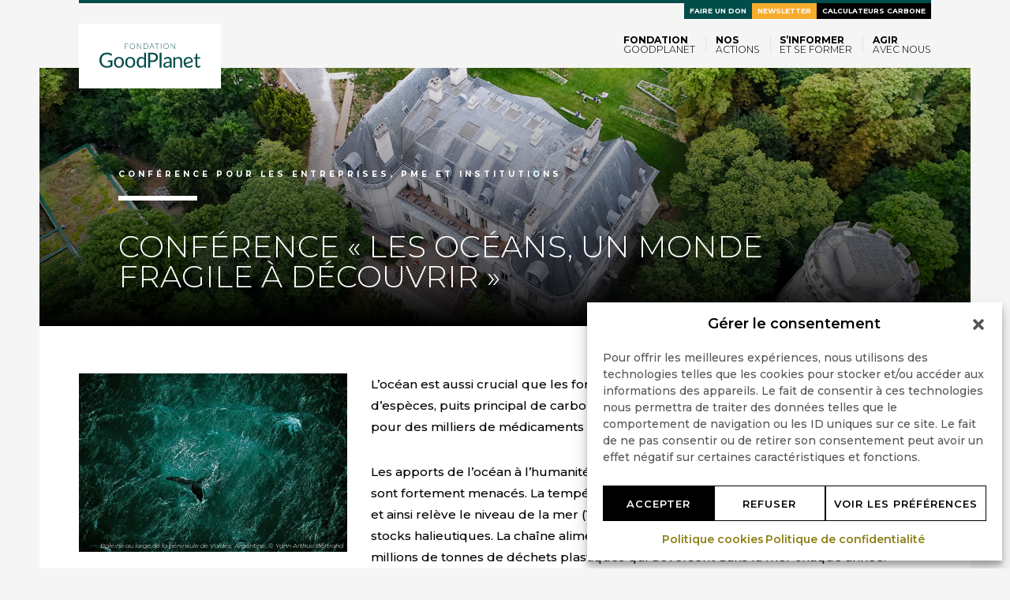

--- FILE ---
content_type: text/html; charset=utf-8
request_url: https://www.google.com/recaptcha/api2/anchor?ar=1&k=6Lf-MrMlAAAAAJkWM9tnHxkoIlMAiFpCMbL03iFc&co=aHR0cHM6Ly93d3cuZ29vZHBsYW5ldC5vcmc6NDQz&hl=en&v=PoyoqOPhxBO7pBk68S4YbpHZ&size=invisible&anchor-ms=20000&execute-ms=30000&cb=csaj8j5iecxr
body_size: 48929
content:
<!DOCTYPE HTML><html dir="ltr" lang="en"><head><meta http-equiv="Content-Type" content="text/html; charset=UTF-8">
<meta http-equiv="X-UA-Compatible" content="IE=edge">
<title>reCAPTCHA</title>
<style type="text/css">
/* cyrillic-ext */
@font-face {
  font-family: 'Roboto';
  font-style: normal;
  font-weight: 400;
  font-stretch: 100%;
  src: url(//fonts.gstatic.com/s/roboto/v48/KFO7CnqEu92Fr1ME7kSn66aGLdTylUAMa3GUBHMdazTgWw.woff2) format('woff2');
  unicode-range: U+0460-052F, U+1C80-1C8A, U+20B4, U+2DE0-2DFF, U+A640-A69F, U+FE2E-FE2F;
}
/* cyrillic */
@font-face {
  font-family: 'Roboto';
  font-style: normal;
  font-weight: 400;
  font-stretch: 100%;
  src: url(//fonts.gstatic.com/s/roboto/v48/KFO7CnqEu92Fr1ME7kSn66aGLdTylUAMa3iUBHMdazTgWw.woff2) format('woff2');
  unicode-range: U+0301, U+0400-045F, U+0490-0491, U+04B0-04B1, U+2116;
}
/* greek-ext */
@font-face {
  font-family: 'Roboto';
  font-style: normal;
  font-weight: 400;
  font-stretch: 100%;
  src: url(//fonts.gstatic.com/s/roboto/v48/KFO7CnqEu92Fr1ME7kSn66aGLdTylUAMa3CUBHMdazTgWw.woff2) format('woff2');
  unicode-range: U+1F00-1FFF;
}
/* greek */
@font-face {
  font-family: 'Roboto';
  font-style: normal;
  font-weight: 400;
  font-stretch: 100%;
  src: url(//fonts.gstatic.com/s/roboto/v48/KFO7CnqEu92Fr1ME7kSn66aGLdTylUAMa3-UBHMdazTgWw.woff2) format('woff2');
  unicode-range: U+0370-0377, U+037A-037F, U+0384-038A, U+038C, U+038E-03A1, U+03A3-03FF;
}
/* math */
@font-face {
  font-family: 'Roboto';
  font-style: normal;
  font-weight: 400;
  font-stretch: 100%;
  src: url(//fonts.gstatic.com/s/roboto/v48/KFO7CnqEu92Fr1ME7kSn66aGLdTylUAMawCUBHMdazTgWw.woff2) format('woff2');
  unicode-range: U+0302-0303, U+0305, U+0307-0308, U+0310, U+0312, U+0315, U+031A, U+0326-0327, U+032C, U+032F-0330, U+0332-0333, U+0338, U+033A, U+0346, U+034D, U+0391-03A1, U+03A3-03A9, U+03B1-03C9, U+03D1, U+03D5-03D6, U+03F0-03F1, U+03F4-03F5, U+2016-2017, U+2034-2038, U+203C, U+2040, U+2043, U+2047, U+2050, U+2057, U+205F, U+2070-2071, U+2074-208E, U+2090-209C, U+20D0-20DC, U+20E1, U+20E5-20EF, U+2100-2112, U+2114-2115, U+2117-2121, U+2123-214F, U+2190, U+2192, U+2194-21AE, U+21B0-21E5, U+21F1-21F2, U+21F4-2211, U+2213-2214, U+2216-22FF, U+2308-230B, U+2310, U+2319, U+231C-2321, U+2336-237A, U+237C, U+2395, U+239B-23B7, U+23D0, U+23DC-23E1, U+2474-2475, U+25AF, U+25B3, U+25B7, U+25BD, U+25C1, U+25CA, U+25CC, U+25FB, U+266D-266F, U+27C0-27FF, U+2900-2AFF, U+2B0E-2B11, U+2B30-2B4C, U+2BFE, U+3030, U+FF5B, U+FF5D, U+1D400-1D7FF, U+1EE00-1EEFF;
}
/* symbols */
@font-face {
  font-family: 'Roboto';
  font-style: normal;
  font-weight: 400;
  font-stretch: 100%;
  src: url(//fonts.gstatic.com/s/roboto/v48/KFO7CnqEu92Fr1ME7kSn66aGLdTylUAMaxKUBHMdazTgWw.woff2) format('woff2');
  unicode-range: U+0001-000C, U+000E-001F, U+007F-009F, U+20DD-20E0, U+20E2-20E4, U+2150-218F, U+2190, U+2192, U+2194-2199, U+21AF, U+21E6-21F0, U+21F3, U+2218-2219, U+2299, U+22C4-22C6, U+2300-243F, U+2440-244A, U+2460-24FF, U+25A0-27BF, U+2800-28FF, U+2921-2922, U+2981, U+29BF, U+29EB, U+2B00-2BFF, U+4DC0-4DFF, U+FFF9-FFFB, U+10140-1018E, U+10190-1019C, U+101A0, U+101D0-101FD, U+102E0-102FB, U+10E60-10E7E, U+1D2C0-1D2D3, U+1D2E0-1D37F, U+1F000-1F0FF, U+1F100-1F1AD, U+1F1E6-1F1FF, U+1F30D-1F30F, U+1F315, U+1F31C, U+1F31E, U+1F320-1F32C, U+1F336, U+1F378, U+1F37D, U+1F382, U+1F393-1F39F, U+1F3A7-1F3A8, U+1F3AC-1F3AF, U+1F3C2, U+1F3C4-1F3C6, U+1F3CA-1F3CE, U+1F3D4-1F3E0, U+1F3ED, U+1F3F1-1F3F3, U+1F3F5-1F3F7, U+1F408, U+1F415, U+1F41F, U+1F426, U+1F43F, U+1F441-1F442, U+1F444, U+1F446-1F449, U+1F44C-1F44E, U+1F453, U+1F46A, U+1F47D, U+1F4A3, U+1F4B0, U+1F4B3, U+1F4B9, U+1F4BB, U+1F4BF, U+1F4C8-1F4CB, U+1F4D6, U+1F4DA, U+1F4DF, U+1F4E3-1F4E6, U+1F4EA-1F4ED, U+1F4F7, U+1F4F9-1F4FB, U+1F4FD-1F4FE, U+1F503, U+1F507-1F50B, U+1F50D, U+1F512-1F513, U+1F53E-1F54A, U+1F54F-1F5FA, U+1F610, U+1F650-1F67F, U+1F687, U+1F68D, U+1F691, U+1F694, U+1F698, U+1F6AD, U+1F6B2, U+1F6B9-1F6BA, U+1F6BC, U+1F6C6-1F6CF, U+1F6D3-1F6D7, U+1F6E0-1F6EA, U+1F6F0-1F6F3, U+1F6F7-1F6FC, U+1F700-1F7FF, U+1F800-1F80B, U+1F810-1F847, U+1F850-1F859, U+1F860-1F887, U+1F890-1F8AD, U+1F8B0-1F8BB, U+1F8C0-1F8C1, U+1F900-1F90B, U+1F93B, U+1F946, U+1F984, U+1F996, U+1F9E9, U+1FA00-1FA6F, U+1FA70-1FA7C, U+1FA80-1FA89, U+1FA8F-1FAC6, U+1FACE-1FADC, U+1FADF-1FAE9, U+1FAF0-1FAF8, U+1FB00-1FBFF;
}
/* vietnamese */
@font-face {
  font-family: 'Roboto';
  font-style: normal;
  font-weight: 400;
  font-stretch: 100%;
  src: url(//fonts.gstatic.com/s/roboto/v48/KFO7CnqEu92Fr1ME7kSn66aGLdTylUAMa3OUBHMdazTgWw.woff2) format('woff2');
  unicode-range: U+0102-0103, U+0110-0111, U+0128-0129, U+0168-0169, U+01A0-01A1, U+01AF-01B0, U+0300-0301, U+0303-0304, U+0308-0309, U+0323, U+0329, U+1EA0-1EF9, U+20AB;
}
/* latin-ext */
@font-face {
  font-family: 'Roboto';
  font-style: normal;
  font-weight: 400;
  font-stretch: 100%;
  src: url(//fonts.gstatic.com/s/roboto/v48/KFO7CnqEu92Fr1ME7kSn66aGLdTylUAMa3KUBHMdazTgWw.woff2) format('woff2');
  unicode-range: U+0100-02BA, U+02BD-02C5, U+02C7-02CC, U+02CE-02D7, U+02DD-02FF, U+0304, U+0308, U+0329, U+1D00-1DBF, U+1E00-1E9F, U+1EF2-1EFF, U+2020, U+20A0-20AB, U+20AD-20C0, U+2113, U+2C60-2C7F, U+A720-A7FF;
}
/* latin */
@font-face {
  font-family: 'Roboto';
  font-style: normal;
  font-weight: 400;
  font-stretch: 100%;
  src: url(//fonts.gstatic.com/s/roboto/v48/KFO7CnqEu92Fr1ME7kSn66aGLdTylUAMa3yUBHMdazQ.woff2) format('woff2');
  unicode-range: U+0000-00FF, U+0131, U+0152-0153, U+02BB-02BC, U+02C6, U+02DA, U+02DC, U+0304, U+0308, U+0329, U+2000-206F, U+20AC, U+2122, U+2191, U+2193, U+2212, U+2215, U+FEFF, U+FFFD;
}
/* cyrillic-ext */
@font-face {
  font-family: 'Roboto';
  font-style: normal;
  font-weight: 500;
  font-stretch: 100%;
  src: url(//fonts.gstatic.com/s/roboto/v48/KFO7CnqEu92Fr1ME7kSn66aGLdTylUAMa3GUBHMdazTgWw.woff2) format('woff2');
  unicode-range: U+0460-052F, U+1C80-1C8A, U+20B4, U+2DE0-2DFF, U+A640-A69F, U+FE2E-FE2F;
}
/* cyrillic */
@font-face {
  font-family: 'Roboto';
  font-style: normal;
  font-weight: 500;
  font-stretch: 100%;
  src: url(//fonts.gstatic.com/s/roboto/v48/KFO7CnqEu92Fr1ME7kSn66aGLdTylUAMa3iUBHMdazTgWw.woff2) format('woff2');
  unicode-range: U+0301, U+0400-045F, U+0490-0491, U+04B0-04B1, U+2116;
}
/* greek-ext */
@font-face {
  font-family: 'Roboto';
  font-style: normal;
  font-weight: 500;
  font-stretch: 100%;
  src: url(//fonts.gstatic.com/s/roboto/v48/KFO7CnqEu92Fr1ME7kSn66aGLdTylUAMa3CUBHMdazTgWw.woff2) format('woff2');
  unicode-range: U+1F00-1FFF;
}
/* greek */
@font-face {
  font-family: 'Roboto';
  font-style: normal;
  font-weight: 500;
  font-stretch: 100%;
  src: url(//fonts.gstatic.com/s/roboto/v48/KFO7CnqEu92Fr1ME7kSn66aGLdTylUAMa3-UBHMdazTgWw.woff2) format('woff2');
  unicode-range: U+0370-0377, U+037A-037F, U+0384-038A, U+038C, U+038E-03A1, U+03A3-03FF;
}
/* math */
@font-face {
  font-family: 'Roboto';
  font-style: normal;
  font-weight: 500;
  font-stretch: 100%;
  src: url(//fonts.gstatic.com/s/roboto/v48/KFO7CnqEu92Fr1ME7kSn66aGLdTylUAMawCUBHMdazTgWw.woff2) format('woff2');
  unicode-range: U+0302-0303, U+0305, U+0307-0308, U+0310, U+0312, U+0315, U+031A, U+0326-0327, U+032C, U+032F-0330, U+0332-0333, U+0338, U+033A, U+0346, U+034D, U+0391-03A1, U+03A3-03A9, U+03B1-03C9, U+03D1, U+03D5-03D6, U+03F0-03F1, U+03F4-03F5, U+2016-2017, U+2034-2038, U+203C, U+2040, U+2043, U+2047, U+2050, U+2057, U+205F, U+2070-2071, U+2074-208E, U+2090-209C, U+20D0-20DC, U+20E1, U+20E5-20EF, U+2100-2112, U+2114-2115, U+2117-2121, U+2123-214F, U+2190, U+2192, U+2194-21AE, U+21B0-21E5, U+21F1-21F2, U+21F4-2211, U+2213-2214, U+2216-22FF, U+2308-230B, U+2310, U+2319, U+231C-2321, U+2336-237A, U+237C, U+2395, U+239B-23B7, U+23D0, U+23DC-23E1, U+2474-2475, U+25AF, U+25B3, U+25B7, U+25BD, U+25C1, U+25CA, U+25CC, U+25FB, U+266D-266F, U+27C0-27FF, U+2900-2AFF, U+2B0E-2B11, U+2B30-2B4C, U+2BFE, U+3030, U+FF5B, U+FF5D, U+1D400-1D7FF, U+1EE00-1EEFF;
}
/* symbols */
@font-face {
  font-family: 'Roboto';
  font-style: normal;
  font-weight: 500;
  font-stretch: 100%;
  src: url(//fonts.gstatic.com/s/roboto/v48/KFO7CnqEu92Fr1ME7kSn66aGLdTylUAMaxKUBHMdazTgWw.woff2) format('woff2');
  unicode-range: U+0001-000C, U+000E-001F, U+007F-009F, U+20DD-20E0, U+20E2-20E4, U+2150-218F, U+2190, U+2192, U+2194-2199, U+21AF, U+21E6-21F0, U+21F3, U+2218-2219, U+2299, U+22C4-22C6, U+2300-243F, U+2440-244A, U+2460-24FF, U+25A0-27BF, U+2800-28FF, U+2921-2922, U+2981, U+29BF, U+29EB, U+2B00-2BFF, U+4DC0-4DFF, U+FFF9-FFFB, U+10140-1018E, U+10190-1019C, U+101A0, U+101D0-101FD, U+102E0-102FB, U+10E60-10E7E, U+1D2C0-1D2D3, U+1D2E0-1D37F, U+1F000-1F0FF, U+1F100-1F1AD, U+1F1E6-1F1FF, U+1F30D-1F30F, U+1F315, U+1F31C, U+1F31E, U+1F320-1F32C, U+1F336, U+1F378, U+1F37D, U+1F382, U+1F393-1F39F, U+1F3A7-1F3A8, U+1F3AC-1F3AF, U+1F3C2, U+1F3C4-1F3C6, U+1F3CA-1F3CE, U+1F3D4-1F3E0, U+1F3ED, U+1F3F1-1F3F3, U+1F3F5-1F3F7, U+1F408, U+1F415, U+1F41F, U+1F426, U+1F43F, U+1F441-1F442, U+1F444, U+1F446-1F449, U+1F44C-1F44E, U+1F453, U+1F46A, U+1F47D, U+1F4A3, U+1F4B0, U+1F4B3, U+1F4B9, U+1F4BB, U+1F4BF, U+1F4C8-1F4CB, U+1F4D6, U+1F4DA, U+1F4DF, U+1F4E3-1F4E6, U+1F4EA-1F4ED, U+1F4F7, U+1F4F9-1F4FB, U+1F4FD-1F4FE, U+1F503, U+1F507-1F50B, U+1F50D, U+1F512-1F513, U+1F53E-1F54A, U+1F54F-1F5FA, U+1F610, U+1F650-1F67F, U+1F687, U+1F68D, U+1F691, U+1F694, U+1F698, U+1F6AD, U+1F6B2, U+1F6B9-1F6BA, U+1F6BC, U+1F6C6-1F6CF, U+1F6D3-1F6D7, U+1F6E0-1F6EA, U+1F6F0-1F6F3, U+1F6F7-1F6FC, U+1F700-1F7FF, U+1F800-1F80B, U+1F810-1F847, U+1F850-1F859, U+1F860-1F887, U+1F890-1F8AD, U+1F8B0-1F8BB, U+1F8C0-1F8C1, U+1F900-1F90B, U+1F93B, U+1F946, U+1F984, U+1F996, U+1F9E9, U+1FA00-1FA6F, U+1FA70-1FA7C, U+1FA80-1FA89, U+1FA8F-1FAC6, U+1FACE-1FADC, U+1FADF-1FAE9, U+1FAF0-1FAF8, U+1FB00-1FBFF;
}
/* vietnamese */
@font-face {
  font-family: 'Roboto';
  font-style: normal;
  font-weight: 500;
  font-stretch: 100%;
  src: url(//fonts.gstatic.com/s/roboto/v48/KFO7CnqEu92Fr1ME7kSn66aGLdTylUAMa3OUBHMdazTgWw.woff2) format('woff2');
  unicode-range: U+0102-0103, U+0110-0111, U+0128-0129, U+0168-0169, U+01A0-01A1, U+01AF-01B0, U+0300-0301, U+0303-0304, U+0308-0309, U+0323, U+0329, U+1EA0-1EF9, U+20AB;
}
/* latin-ext */
@font-face {
  font-family: 'Roboto';
  font-style: normal;
  font-weight: 500;
  font-stretch: 100%;
  src: url(//fonts.gstatic.com/s/roboto/v48/KFO7CnqEu92Fr1ME7kSn66aGLdTylUAMa3KUBHMdazTgWw.woff2) format('woff2');
  unicode-range: U+0100-02BA, U+02BD-02C5, U+02C7-02CC, U+02CE-02D7, U+02DD-02FF, U+0304, U+0308, U+0329, U+1D00-1DBF, U+1E00-1E9F, U+1EF2-1EFF, U+2020, U+20A0-20AB, U+20AD-20C0, U+2113, U+2C60-2C7F, U+A720-A7FF;
}
/* latin */
@font-face {
  font-family: 'Roboto';
  font-style: normal;
  font-weight: 500;
  font-stretch: 100%;
  src: url(//fonts.gstatic.com/s/roboto/v48/KFO7CnqEu92Fr1ME7kSn66aGLdTylUAMa3yUBHMdazQ.woff2) format('woff2');
  unicode-range: U+0000-00FF, U+0131, U+0152-0153, U+02BB-02BC, U+02C6, U+02DA, U+02DC, U+0304, U+0308, U+0329, U+2000-206F, U+20AC, U+2122, U+2191, U+2193, U+2212, U+2215, U+FEFF, U+FFFD;
}
/* cyrillic-ext */
@font-face {
  font-family: 'Roboto';
  font-style: normal;
  font-weight: 900;
  font-stretch: 100%;
  src: url(//fonts.gstatic.com/s/roboto/v48/KFO7CnqEu92Fr1ME7kSn66aGLdTylUAMa3GUBHMdazTgWw.woff2) format('woff2');
  unicode-range: U+0460-052F, U+1C80-1C8A, U+20B4, U+2DE0-2DFF, U+A640-A69F, U+FE2E-FE2F;
}
/* cyrillic */
@font-face {
  font-family: 'Roboto';
  font-style: normal;
  font-weight: 900;
  font-stretch: 100%;
  src: url(//fonts.gstatic.com/s/roboto/v48/KFO7CnqEu92Fr1ME7kSn66aGLdTylUAMa3iUBHMdazTgWw.woff2) format('woff2');
  unicode-range: U+0301, U+0400-045F, U+0490-0491, U+04B0-04B1, U+2116;
}
/* greek-ext */
@font-face {
  font-family: 'Roboto';
  font-style: normal;
  font-weight: 900;
  font-stretch: 100%;
  src: url(//fonts.gstatic.com/s/roboto/v48/KFO7CnqEu92Fr1ME7kSn66aGLdTylUAMa3CUBHMdazTgWw.woff2) format('woff2');
  unicode-range: U+1F00-1FFF;
}
/* greek */
@font-face {
  font-family: 'Roboto';
  font-style: normal;
  font-weight: 900;
  font-stretch: 100%;
  src: url(//fonts.gstatic.com/s/roboto/v48/KFO7CnqEu92Fr1ME7kSn66aGLdTylUAMa3-UBHMdazTgWw.woff2) format('woff2');
  unicode-range: U+0370-0377, U+037A-037F, U+0384-038A, U+038C, U+038E-03A1, U+03A3-03FF;
}
/* math */
@font-face {
  font-family: 'Roboto';
  font-style: normal;
  font-weight: 900;
  font-stretch: 100%;
  src: url(//fonts.gstatic.com/s/roboto/v48/KFO7CnqEu92Fr1ME7kSn66aGLdTylUAMawCUBHMdazTgWw.woff2) format('woff2');
  unicode-range: U+0302-0303, U+0305, U+0307-0308, U+0310, U+0312, U+0315, U+031A, U+0326-0327, U+032C, U+032F-0330, U+0332-0333, U+0338, U+033A, U+0346, U+034D, U+0391-03A1, U+03A3-03A9, U+03B1-03C9, U+03D1, U+03D5-03D6, U+03F0-03F1, U+03F4-03F5, U+2016-2017, U+2034-2038, U+203C, U+2040, U+2043, U+2047, U+2050, U+2057, U+205F, U+2070-2071, U+2074-208E, U+2090-209C, U+20D0-20DC, U+20E1, U+20E5-20EF, U+2100-2112, U+2114-2115, U+2117-2121, U+2123-214F, U+2190, U+2192, U+2194-21AE, U+21B0-21E5, U+21F1-21F2, U+21F4-2211, U+2213-2214, U+2216-22FF, U+2308-230B, U+2310, U+2319, U+231C-2321, U+2336-237A, U+237C, U+2395, U+239B-23B7, U+23D0, U+23DC-23E1, U+2474-2475, U+25AF, U+25B3, U+25B7, U+25BD, U+25C1, U+25CA, U+25CC, U+25FB, U+266D-266F, U+27C0-27FF, U+2900-2AFF, U+2B0E-2B11, U+2B30-2B4C, U+2BFE, U+3030, U+FF5B, U+FF5D, U+1D400-1D7FF, U+1EE00-1EEFF;
}
/* symbols */
@font-face {
  font-family: 'Roboto';
  font-style: normal;
  font-weight: 900;
  font-stretch: 100%;
  src: url(//fonts.gstatic.com/s/roboto/v48/KFO7CnqEu92Fr1ME7kSn66aGLdTylUAMaxKUBHMdazTgWw.woff2) format('woff2');
  unicode-range: U+0001-000C, U+000E-001F, U+007F-009F, U+20DD-20E0, U+20E2-20E4, U+2150-218F, U+2190, U+2192, U+2194-2199, U+21AF, U+21E6-21F0, U+21F3, U+2218-2219, U+2299, U+22C4-22C6, U+2300-243F, U+2440-244A, U+2460-24FF, U+25A0-27BF, U+2800-28FF, U+2921-2922, U+2981, U+29BF, U+29EB, U+2B00-2BFF, U+4DC0-4DFF, U+FFF9-FFFB, U+10140-1018E, U+10190-1019C, U+101A0, U+101D0-101FD, U+102E0-102FB, U+10E60-10E7E, U+1D2C0-1D2D3, U+1D2E0-1D37F, U+1F000-1F0FF, U+1F100-1F1AD, U+1F1E6-1F1FF, U+1F30D-1F30F, U+1F315, U+1F31C, U+1F31E, U+1F320-1F32C, U+1F336, U+1F378, U+1F37D, U+1F382, U+1F393-1F39F, U+1F3A7-1F3A8, U+1F3AC-1F3AF, U+1F3C2, U+1F3C4-1F3C6, U+1F3CA-1F3CE, U+1F3D4-1F3E0, U+1F3ED, U+1F3F1-1F3F3, U+1F3F5-1F3F7, U+1F408, U+1F415, U+1F41F, U+1F426, U+1F43F, U+1F441-1F442, U+1F444, U+1F446-1F449, U+1F44C-1F44E, U+1F453, U+1F46A, U+1F47D, U+1F4A3, U+1F4B0, U+1F4B3, U+1F4B9, U+1F4BB, U+1F4BF, U+1F4C8-1F4CB, U+1F4D6, U+1F4DA, U+1F4DF, U+1F4E3-1F4E6, U+1F4EA-1F4ED, U+1F4F7, U+1F4F9-1F4FB, U+1F4FD-1F4FE, U+1F503, U+1F507-1F50B, U+1F50D, U+1F512-1F513, U+1F53E-1F54A, U+1F54F-1F5FA, U+1F610, U+1F650-1F67F, U+1F687, U+1F68D, U+1F691, U+1F694, U+1F698, U+1F6AD, U+1F6B2, U+1F6B9-1F6BA, U+1F6BC, U+1F6C6-1F6CF, U+1F6D3-1F6D7, U+1F6E0-1F6EA, U+1F6F0-1F6F3, U+1F6F7-1F6FC, U+1F700-1F7FF, U+1F800-1F80B, U+1F810-1F847, U+1F850-1F859, U+1F860-1F887, U+1F890-1F8AD, U+1F8B0-1F8BB, U+1F8C0-1F8C1, U+1F900-1F90B, U+1F93B, U+1F946, U+1F984, U+1F996, U+1F9E9, U+1FA00-1FA6F, U+1FA70-1FA7C, U+1FA80-1FA89, U+1FA8F-1FAC6, U+1FACE-1FADC, U+1FADF-1FAE9, U+1FAF0-1FAF8, U+1FB00-1FBFF;
}
/* vietnamese */
@font-face {
  font-family: 'Roboto';
  font-style: normal;
  font-weight: 900;
  font-stretch: 100%;
  src: url(//fonts.gstatic.com/s/roboto/v48/KFO7CnqEu92Fr1ME7kSn66aGLdTylUAMa3OUBHMdazTgWw.woff2) format('woff2');
  unicode-range: U+0102-0103, U+0110-0111, U+0128-0129, U+0168-0169, U+01A0-01A1, U+01AF-01B0, U+0300-0301, U+0303-0304, U+0308-0309, U+0323, U+0329, U+1EA0-1EF9, U+20AB;
}
/* latin-ext */
@font-face {
  font-family: 'Roboto';
  font-style: normal;
  font-weight: 900;
  font-stretch: 100%;
  src: url(//fonts.gstatic.com/s/roboto/v48/KFO7CnqEu92Fr1ME7kSn66aGLdTylUAMa3KUBHMdazTgWw.woff2) format('woff2');
  unicode-range: U+0100-02BA, U+02BD-02C5, U+02C7-02CC, U+02CE-02D7, U+02DD-02FF, U+0304, U+0308, U+0329, U+1D00-1DBF, U+1E00-1E9F, U+1EF2-1EFF, U+2020, U+20A0-20AB, U+20AD-20C0, U+2113, U+2C60-2C7F, U+A720-A7FF;
}
/* latin */
@font-face {
  font-family: 'Roboto';
  font-style: normal;
  font-weight: 900;
  font-stretch: 100%;
  src: url(//fonts.gstatic.com/s/roboto/v48/KFO7CnqEu92Fr1ME7kSn66aGLdTylUAMa3yUBHMdazQ.woff2) format('woff2');
  unicode-range: U+0000-00FF, U+0131, U+0152-0153, U+02BB-02BC, U+02C6, U+02DA, U+02DC, U+0304, U+0308, U+0329, U+2000-206F, U+20AC, U+2122, U+2191, U+2193, U+2212, U+2215, U+FEFF, U+FFFD;
}

</style>
<link rel="stylesheet" type="text/css" href="https://www.gstatic.com/recaptcha/releases/PoyoqOPhxBO7pBk68S4YbpHZ/styles__ltr.css">
<script nonce="fLXZ1RJbhan5tHJEjl3HCw" type="text/javascript">window['__recaptcha_api'] = 'https://www.google.com/recaptcha/api2/';</script>
<script type="text/javascript" src="https://www.gstatic.com/recaptcha/releases/PoyoqOPhxBO7pBk68S4YbpHZ/recaptcha__en.js" nonce="fLXZ1RJbhan5tHJEjl3HCw">
      
    </script></head>
<body><div id="rc-anchor-alert" class="rc-anchor-alert"></div>
<input type="hidden" id="recaptcha-token" value="[base64]">
<script type="text/javascript" nonce="fLXZ1RJbhan5tHJEjl3HCw">
      recaptcha.anchor.Main.init("[\x22ainput\x22,[\x22bgdata\x22,\x22\x22,\[base64]/[base64]/MjU1Ong/[base64]/[base64]/[base64]/[base64]/[base64]/[base64]/[base64]/[base64]/[base64]/[base64]/[base64]/[base64]/[base64]/[base64]/[base64]\\u003d\x22,\[base64]\x22,\x22w6vCvcOvwqwewr8hW1HCjsO+JDAGwofDo8K4TDQle8KUEHzCknAWwrsjIsOBw7gowoV3NUVVExYEw5AXI8Kcw7bDty8yRCbCkMKEdFrCtsOgw4dQNStFAl7DtWzCtsKZw77Ds8KUAsOVw5IWw6jCrMKVPcOdSMOGHU1Rw7VOIsOiwopxw4vCr2/CpMKLHsKVwrvCk2vDqnzCrsKxcmRFwrQ2bSrClGrDhxDCmcK2ECRewrfDvEPClsOJw6fDlcK0PTsBTsOHworCjwTDlcKVIV5iw6AMwrvDi0PDvgxLFMOpw63CksO/MGHDj8KCTA7DgcOTQwPCnMOZSXHCj3s6C8KJWsOLwqXCjMKcwpTCh23Dh8KJwohRRcO1woRkwqfCmnPCmzHDjcKcIRbCsAvCisOtIETDrsOgw7nCmW9aLsO5fhHDhsKvbcONdMKUw6sAwpFNwrfCj8KxwqbCs8KKwooFwr7CicO5wo/Dk3fDtGhoHCp8UypWw7dwOcOrwpJ8wrjDh3Y1E3jCqXoUw7Umwpd5w6TDvSbCmX8+w6zCr2sPwoDDgyrDq2tZwqdjw54cw6ApXGzCt8KXasO4wpbCl8OvwpxbwqRmdhw9eShgeGvCsxEhVcORw7jCnQ0/FTXDnDIuesK7w7LDjMKZQcOUw65ww7Y8wpXCgzZ9w4RvNwxmWB1IP8OQMMOMwqBcwrfDtcK/wph7EcKuwq17F8O+wqorPy4KwrZ+w7HCgMO7MsOOwozDjcOnw67CqMOtZ08RFz7CgQFQLMOdwrvDoivDhyjDkgTCu8OLwrU0LyzDmm3DuMKPZsOaw5MWw6kSw7TCrcOVwppjfCvCkx9IYD0MwrfDi8KnBsOzwoTCsy5kwoEXEx/[base64]/DlcO6w6LDh18Yw7vDq8KmwoPDgnzCmMKrw73DjMOrd8KMMy8FBMOLflhFPmExw55xw4/[base64]/[base64]/CqjNYIsOqJVoOw65LwqfDjcKew5PDiMKaaSdtw5vCoxh4w5ZTGWVWUB3ClB7CiWXDr8OVwqkgw5/DmMOew49PHhkGS8Omw6jCsQnDt3nCtcOdN8Kewq/CrkHCo8O7CcKIw4VQMiQgW8Orw4FQNz/[base64]/w6d6w7PCoHTCnyjCom/CucKRw5/DtcKWEMO4wqhzKMOew4hRwpVLS8OJPwXClhoxwofDiMKmw4HDiTjCq3bCmD9TEMODQsKcJSbDo8Ohw6NGw4wofTDCuB3CkcKDwp7ClcKuwqfDicK2wrbCrFTDhBARAxHCkhRvw7HDjsO/JncQOShNw6jCncOrw7kLY8OYTcOMDEgnwqPDhsO6wr3Cu8Kkah3CgMKFw6J7w5XCvDEIIcKiwrpiPxHDm8O4M8OUGG/CqU4rYEFCT8OIQ8KuwoY+J8O7wrvCuwhYw6jCrsO/w77DtMK9wpPCnsKjV8KzesOSw6d0csKLw4t+DMOUw6/CjMKSQcOWwokzA8K6wrlwwrLCssKiM8KZPgjDvSs9QMK3w6Erwoxew518w5t/wovCjwpZcMKUKMOowq8gwrnDh8O+N8KURgDDr8K/w4PCsMKRwo0EbsKbw6DDqzoQO8KowpQefkFmUsKFwrNiGzRowr8bwrBGwqvDmcKDw71Cw757w73Cuip7QcKTw4PCvcKzw6rDjzrCl8KHJ2oMw70HGMKtw4NxAnnCv0zDolYtw7/DnSDDoHTCo8KHWsOawpVEwrDDiXXCtnjDucKEAS/CosOAccKCwoXDrm1qOlvDuMOMf3DCr2xsw4vDlsKac1/DtcOpwoI6wqgnMMKZDMKoZHXCii/[base64]/CnlvDsVRhwr4NwqTCtCfCiMKYw6wfJGMVdcK2w5LCosOUw4LCjMOAwoLCpH0NTMOIw5x5w7XDl8K8CEtcw7rClFUJQMOrw4/[base64]/DgsK9wo3DjFx7WwQdZTp1OsKVw7BVZFXDiMOaIcKCYRzCqz/[base64]/DqsO+V8OucsOzX8K3w5Q3SsK0wrjCocOvcxHCvhYnwqfCqlkAwrZ6w5jCvsKVw7QocsOuwofDvBHDgE7Ch8ORNV1hJMOHw7LDmMOFH2NGwpHClcK5w587FMOAw6LCoHNOw7DDsTEYwo/DjhwAwrt3DcKYwrN5w4xvVMK8VUjCiHZwX8ODw5nCqsOOw5DDicK2w7NNEQLDhsOOw6rDgGp1J8O6w7RKEMOMw4hVE8KEw4zDoldRw6lOwqLCrw1/UsOzwrXDscOYLcKEwpzDjMKXc8O6wpbCnx5dXzAjUDPCvMOQw5RhOMOqOUBfw5LDjDnDtUvDuAI0MsKywopBeMOiw5I7wqnDkMKua0zDpsO/cn3CvGTDlcOvL8OBwojCoUMZwpbCrcOYw7vDtsK4wrfCqGUdIsKjKUZ/[base64]/[base64]/ClsK2FDNMXGhpwqVFwoVKXMKOw75PYnDCscKxwpTCtMKYM8KGWcKuw6rDiMKywqXDg2zCm8O7w7LCicKoQXJrw4zCoMOvw7zDuSJkwqrDhcKbw4/DkwYOwrs0GsKFaRvCs8K/w5ICRMO6LV7DgVB6PGdWZ8KQw7pjLg7CljLCnTszLVJkFG7Dh8OpwpnCiX/[base64]/CkcOeYsKdw67CjsOdw6txMMOBwoDCvsKCUcOnbArDicKsw7TDvxrCjgzCosKLw77Cs8ORW8OywqvCq8OpY2XCjm/DlTvDp8OXw5xZwrnDv3cHw5INw6lhO8KkwrrCkiHDgcKxBsKANBxYP8KRGhPDhsOPCwhQKMKCC8Knw5Yew4/[base64]/w4XDs8KnWWBFSgHDmsO+w6gcwpMQUHoFw5fCmcOcwo7DiW/DkcOsw4wEEcOZFkJ/cDhcw4/CtXvCmsK8SsOswpMIw4cjwrdHSmfCjUloO1l+fUnCuwvDocOcwoYLwpjDjMOgZsKMwpgAwoHDjlXDqSzDiSRcZ2xAJ8OWKEpWwq/Cs15KC8ONw4VFQFzCrl5Ow4gUw49qLwHDsj8iwoHCksKZwodVPMKMw4USVz3DkAlrLUFFw7rCrMK+F1w8w43CqsKtwpjCoMOaNsKLw6fCg8OFw5Jiw7XCosOxw5wXwp/Cu8Ozw7bDoxxew7bDrBfDgsK+NUfCqSDDnhzCkjd3CMKzHWPDvw0zw7dmw5l7w5XDpmIjwoFewqrDgsKOw4dcwqDDlsK2HhQuJ8K1f8OkGcKUwrnClFXCuHfCoiEOwq/Cq0zDmH5NQsKSw7bCpsKmw6DCksO4w4TCq8OcZcKmwq3Dl3zDizfDlsO4EMKpEcKgLAkvw5bDr2/[base64]/Dh8KlwqkBbXQZw4vDsMKVwqRuwos3OMOTUmFhwprDmMKXPFjDkHXCkihiZsOFw7ZFP8OJfmAqw7jCnwhWWsOoTMKdwqDCgcOrMsKwwrPDn37CosODKGwhc1MZU3LDgRPDhcKHAsK7OsO3aETDrWNsRlM1BMO1w44sw6/[base64]/DuAsPw7IEwoLCkMOWwo91ai7CgMOow64CCBNqw7NzFcOiEiTDv8Kjbkdmw4/[base64]/wpw7BMOnPMOVIsOww4rDuHbDnHbDn8K+wp/CtMKnwqVYTMO3wrbDk3UeID/CgwAYw5Q5wq0IwqDCiXbCk8OWw43CuHF5wrjCgcOVISfCrcOhw7l2wpvDsz1Zw4VJwq1cw7JBwpXCncO+SMOlw78swrtYRsK/AcO8CyDCqWnCncOASMKBLcOtwr8Kw5tXOcOdw4kmwpIKw7I2O8Kkw7LCtMOeWExHw5FIwqzDjMO8I8OXw6PCscKjwpkCwo/DkMK5w7bCsMO2SxEgwrBhw5UxBgwdw6VCOMKMN8OIwopewrpKwqzCqMKVwqE6IcKHwr/CsMKOOErDqcOuST9IwoFkIEXCo8KhIMOXwpfDlsKmw47DgyAnw6XCvMO5wosQw6rCgzrChMKCwrbCi8KGw606FTnCskxBcsKkeMKVbcOIHMOtQcKxw7QcAAfDlsKJdcOEfgZqA8K9w405w4XCmcKUwpc/w4nDs8OLw63DuHRxCR50VhRlDizDlMOpwoLDrsOpUCEHBiPCkMOFFEBZwr1OTEMbw58JYxluAsK/wr3ClDc7WsOSSMOiIMKww5hnwrDDuz8qwpjDsMOkfcOVHcO/e8K8wooUHxbCpUvCuMKKS8OTFCXDlXYqJH1lwr8Gw5HDu8K+w4hWXcOowpZzwoPCmggUwoLDui3DisOlJwRJwoV1CmZrw7TCl13Dv8KrC8K/UCUDasOxwp7DgA/DmMKVB8K4wqLDpA/DqA0gBMKUDlbDlsKWwr8YwojDiE/[base64]/D2LDpEzDlsKMwprDgsKqw5ISFTjCtknCkFAdw6VIE8KeL8KiGUDDvcKSwpMewqRMSFPDqWnDssKkCTlpBUYFJ1XClsKvwosgw4jCiMKvwoYIJxo2PW0HZsK/[base64]/CmsOVwrPCulvDncKhZVwcw59NwpbDumnDhMO8w5zCgMKMwrjDpsKtwpRsbsOLM3hmwqoYUWFpw607wqnClsODw65jEsOscMObX8K9ElbDl1rDkAIlw5fCuMOyazA+Um/CngMWGmrDj8KoQDDDsAnCn1nCgXAPw6I+aj3Ct8KyXMKlw7rCscKrw4fCq3EvbsKGXifDs8Kdw4nClQnCoifCkcOaR8OeScK7w5Zwwo3Cj0JMNnNjw6dbwp5AAm1iV19hwog6w6RSw4/[base64]/[base64]/DhsKHw7xiUmRNTy/[base64]/[base64]/Dqh/CuhvCmVdydcKdw5A1X8KFwoc+c2fCm8O8MhQld8Kew7/[base64]/Cg3TDosOYQmvCl8KiYQjDhyzCo1ECf8KQwqfCjjPDo3onDFjDoWbDssKxwrY6CkMxTMOMVMKZw5LDpcOBLwPCmQPDt8OGasOHwpzDl8OBImnDlH/DowpxwqPCicO5GsOtXm5neD3CtMKgIsOvCsKZFETCtMKZNMK1SjHDtwLDmMOhAcKlwp51wo/DiMOYw6rDr0wfPHXDqkg3wrHCr8KNb8K8w5fDrhbCucKZwo3DjMK9LHnCjsOUAlQGw5QrJGDCu8OFw43DpsObO39mw6Nhw7nDkkVaw5M3KRnCg3k6w6TDlm7CgS/DrcKXHWPDv8OkwrXDoMOFw601ZBcHw7ceEMOwcsOpDE7CosOgwozCq8OlDsORwoopH8OiwqXCpcKSw5ZRDMKGfcKRSRfCi8OhwqA6wrMDw5jCnH3CrMKfwrDDui/CosOxwrvCq8OCD8O3FQlVw5PCnU0VaMKmw4zDgcKPw5bDscKPdcKWwoXChsKzCsOnwrDDrMK6wr/DpV0XGhYWw6LCvxHCsH8zwrkjNWtRwpcmNcKAwowNw5LDrcK+FsK1REVIf07CpsOzNw11ecK1wroSdcOIw4/[base64]/CjzsjL8KvfMOrw7owdcKwVMOLP0Y/w6/CgMOneAvCscK9w6Mpb2rCpMOLw6piw5YmBcO+XsKLCAHDlA9cNsOcw7PDqCNUaMOHJMOkw6AJSsOBwpQoPmAvwrowGn/DrcObw59aOwjDmVMUJAjDhQAuJMOnwqfDpyQAw4PDvsKvw5QdCMKTw5HDiMOsE8OXwqPDnjjDih8gcsKawr8Kw65mHsO1wrwqZMKlw53Cm0ZUHGvCsCgJQU53w77CuELCisKowp/DmnRXJMObYxnCrlnDlRLDqlrDiz/DssKIwqvDtTd/wok1IMO7wrfCuXbDmcOBacOaw7nDuD8Ya03DksKHwqbDnVMBI3LDssOLU8K9w7VowqLDhMKuQXfCt2PDsj/Ck8KuwqDDlW9xFMOodsOqH8K3wqV4wrnChz/[base64]/CnTjCjQbDn2lKKSo6WXrCiRRhL8OAwpHDrj3CtMKkd8OFGMOiw4TCr8KsJsKKw4ZIw4DDrDXCl8K6eSIqISA3wpJpDiU6woYfwqdFKsKHH8Ovw7E/VG7CqBXDv33CucOcwox2dQoBwqLDjMKbOMOSe8KOwpHCtsKKShF0NynCtXLCl8OicMOcTMOyEUbCocO+acKrWMKdKsK4w4jDpR7DjHglU8OEwpjCrBjDmSITwqLDk8Onw6zCrcKpKEbDhcKlwqAkw6/CpMOSw5/[base64]/DsStowqpOdjbDuFJsVCLDmcKQw6XDiMK+HyDDmml7LULCrEDDrcK+Z17CqUEWwqPCo8KewpHDgh/[base64]/DvT4NEcKoesK2w70zwoXDtsKDImrCg00+w7M4wpbCvntYwo1HwpsjMVvDvABxHmp5w7rDvcOhO8KDMGfDtMOywr5Fw4rDnsOLP8K9w69hw6QIYHdWw5cMEmzCpWjCiGHDgC/[base64]/Dgw/CnUjDh8OOFj/Dk3/Cu8OMLHhIw4ZMw6TDkMKCw6ljGh/CicOIC0NmGEo9MsOowoxWwqJANTBYw7J0wqrChsOww7bCmMOxwop/RcKlw4hiw6/DosKAw6t6XMOXWSLDjMO4wpZEJMKGw5vCh8OYQMK0w6F1wqlIw7ZuwrjCn8KAw6Qsw4nCi3rDixgbw6nDqGXCjBF8RnLDpU/Cj8O0wovCv3HCgcOww63CoVjCg8OXd8O3w4/[base64]/DoMKMNMKpwqMrAcOETMOCTMOzIWgKwrbCh8KrHsK7fD9jVsOzPBnDhMOkw48LWiPDkX3ClzLCtMODwozDsCHCmgLCsMOVwoMewq9Hw78Cw6/[base64]/W8OxQcObwrvDmsOINl3DjcK3w4Akw45zGAPDjMKePjHCmk0Tw5vCiMKKW8KfwrzCpUE2w7zDh8K2FMOnH8Kbwq4hLXfCvUk7dWYYwp7CqwoaIMKFw5TCpQXDlsOFwoIqHw/ClFrCgcOfwrhwDWJawqISb2bCjD/CscOtUwoCwqTDrgsFQV8aJ15lVQnDljF5w68uw7RHH8Kbw5Z0LMOGXMK4wqpJw7sBRiFFw4nDsUBlw6t3OsOCw4c3wr7Dvk/CsRkyeMOsw752wqNDcMKjwqLDswbDrATDq8Kuw4DDvWRhRi1OwoPDrAU5w5/DggvCiHvDhUgvwoRNe8KSw7IKwrF6w6IQMsKmwpDCmsKxw6BiDV/DkMOceDIlK8K8CsO6AAnCtcOfE8KcVTc1UsONGmjCoMKAw7/DvMOpLnbDpcO7w5HDlsOtCDkAwofCnGPCmmoAw6EgN8Kpw65hw6cLXsKhw5XCmAnDkF4jwoPCtMORHC/ClcOkw4UzPcKfGjnDuR3DgMOWw6DDsgfCqcKRRgTDrSrDpR5EIsOXw5NWwrE+w41owqciwpl9aER5XXlvSMO5w5HDiMOsIAnCtnPDlsOdw4crwqzCucO3KhjCmnFQZcOkFcOFBGjDhCQ3DcOULQzCgFLDilYgwpJgI2bDhWk7w7ARYnrDrjHDiMONR1DDtA/Dj2rDnMKeEXQPSEkewqRVwq4EwrB+Nzxzw7rCscKNw43ChQ0Nw6FjwqDDksO8wrd3w7vDjsKMd3sewotcWzZaworCkXR8acKmwqrCundEYFLCpHNhw4PCgElrw6/ClMO1SzQjdz/DgjHCuQoQLR96w5tywrI1EcOIw7TCtcOwX3s6w5hOYk7DisOCwrkow7xwwqrCiC3DscKOG0PCjDUsCMK+bR/CmHRGZsOuw7R6DyN/esO5wr1XGsKfZsOQOGUBFXLDscKmesObYULCtsOTMzfCtSzCkikIw4TDjHtJZsK2wpnDqW5cXQMYw53CsMOEQydvZsO6D8O1w7PCrXLCo8OjG8OEwpFpw4rCicKfw6vDnX/DnlLDn8ORw4bCvmLCsTLCjcK5w4E+w5Vewq1MdiIow6HDmcKKw5EtwqnDocKNWMOtwrpCGMOcwqAKPk7CoHxmw4d1w58+w58FwpXCvMO/Fk3CrTjDhxPCtx/DvMKFwo/CjsORRcOLXsOTZkxBw4Fsw4TCq2TDncOfOcOhw6lKw5bCnAJsaSnDsS/[base64]/[base64]/ClXphLsKeLRVJwofCtMKtPTPDjcKSG8KBw4fCqsOoO8Oiw60cwozDrcKbD8Oxw5XCjsK4U8KkP3LCuxPCuk0Ue8K/w4fDo8OCw7duw4AOcsOIw5d/[base64]/[base64]/[base64]/Cp33DmEtzwqPCp8OIw6/DuB7Do8K6Dm0mG8O2w6bDr3l5wrnDpcO8wq/[base64]/wqLDjsODZ1kAwqbDo8KjY3vDplBaWTzCrHkVYMOcIBbDrCJ0DlzCgMKbeQXCt1wwwqJ1AMOAWMKfw4/Co8ORwoFowpDCuD7CvcKmwrjCk383w5DCksKAwrExw6xiEcOywpUZDcOzF3wZwqHCssK3w6ZhwqFFwp3CtMKDbcOtOsOrG8K7LsKMw4IoPCbClmfDs8OAw6F4ccOCIsKYOR/Dj8KMwrwKwofCkzrDtVfCnMK7w7EKw7Yie8OPwpHCi8O9XMKCbMO2woTDq0I4w5xVYxdpwqQVwoVTwoZ3bn0+wrLCpnchdMKpw5pIw57CgFjCggpBKHXDjV/DicO3wrpJw5DDgw3DscOkwofCgMOSWi9hwo7CqsOzc8Kdw4TDvz/CuG7CrMK/w77DnsK3DkrDgGDDglPDqsOmPsO6ZUhkSFsxwqPCphVNw4LCtsOJf8OBwoDDtm9Mw6NXf8KbwqUYGhhUBArCg0DChk1BacOPw4xGa8OawoEWWArCj0Mjw5HDqMKmJ8KAEcK5E8Osw5zCpcKjw6ZCwrwKeMOtVHbDn2VGw5bDjxXDkCMmw4EnHMOXwrdEwq/Dv8OCwoJ2XhQqwpPCtsOmT1PCisKvb8OXw6kww7YKCsOYMcO1JMKiw4ASY8OkID3CgFsjbkxhw7jDrWMPwo7DrsKlKcKldcO1wqfDkMKlNlXDs8OeGnUVw5nCqMOQH8KoD1XDvsK3cS3CgcKfwqJFw6pIwrfDp8KrcXl9OsK7JUfChHEiIcK5EU3CtcOMwo4/VR3CjRjCv3TDtEnDrDRywo1cw4/CoCfCuyYFQMOmURgyw73CrMK4GlLCuBLDvMOhw7I1wrQ0w7sEQRPDixHCpsK4w4FewrMlbUkGw485EcOlQcOdYcO0wohMw5fDhH8iw7TDgsKccB3CsMKww5dpwrnCicOqIMOiZXTCgA/DnTnCm0XCuQ3Dv2sUwrNJwoHDmcOXw6YiwqMIP8OHVS93w4XClMOdw53DlW1Sw4s/[base64]/[base64]/CjsOKKgAww5RkwrNbw7xNRxAMw7ANwo7CuCrDn8KkPVYUFMORagYww5MqIkR8BnkzNlk7EcOkesOYasKJAh/[base64]/ClzLDusK4fcKEPz/Cl8OtFsOdwqpacAJmGsK8w64vw7XCsGZGwo7Cq8OiPMKXwoZcw5o4EMKRAhTCjMOnBMK9BHNcw4/CgsKudcKCw4J6wo9WTjBnw4TDnnIKDMKPDsK/VExnw6VMw53DisO7BMONwpxaIcK2AMK6bwAiwp/CpMKWPMKXNcKpCcOZT8KJPcKtBjERMMObwqYGw6zCnMKZw6YUKx3Cr8Onw6TCqzNPNxIowq3Dg2owwqHDlGzDtsKPwrwfYiDCvMK7JjDDvcOZRknClgjCnEZbc8Kyw4nDo8KrwpBKCsKYWcKzwr0Dw7PDhEteacOpf8O/SScfwqTDrlJgwooxBMK0B8OpP2HDrUgjMcOnwqzCvBjCjsOnZMOKRV85Wnwewql1Ah3DpEdrw4DDhUzDhVlbBXfDqjbDqMO/wpw9w7vDosKXO8Ooen9cW8Kxw7MhanzCiMOuYsKrw5LCuBcXbMO2w7IpPsKTw51DKRF7wqpZw4TDgnAfTMOaw7TDkcORCMKmwqhCwrg2w7xnw4BxdCgUwqTDscKvdCrCgiYfWMOpH8OAMMKiwqoEChrDoMOQw4PCqMK5w47CkBDCiRjDiCnDu2nCpDjCh8OuwovDt3/[base64]/DhHJOeUnDvjfDqEVsw7TChlICP8ONNhLCm23CjBhSezrDq8KUwpFBW8KtesK/wpR5w6ITwpNiGX1GwqXDisK3wqbClGhcwq/DnVYQETpnYcOzwrfCrEHCrxJvwoDDqhdUTGQaWsOhNXzDk8K7w4DDmcOYf1/DrmN1CsKOw5x4UVHDqMKnwrp/[base64]/wqACw7gaF3jCgX9VwqM2UgLClMOdBMOzCF3CkT0rEMOowoobdUoqJsOww5PCsiQ3w5DDscKFw6zDgsOPLgZWf8KJwp/CvcOAfSrCjMOgw6/CuxXCusOUwp3CoMKpwq5pDS/DuMK6XsO5XWfCncOawpHCtixxwoDDhX5+wrDCh1Jtwp7CusKGw7FUw6ozw7PDj8OYFMK8wrjCsHA6w5oawqBvw7HCpsKIw7ssw4F3IMOhPAXDnlHDo8Omw6Qbw7kUw60kw7oecxp5V8K0MMKpwrArFl7DhwHDmcO3TV1xLsK8H3pSwpQwwr/DucOHw4zCn8KAFcKMaMO6aXTDocKOF8KqwrbCrcOGBMO5wpXCmUDDs3XDqV3DmjgNeMKqFcOHJBjDh8KhCGQpw7rDqjDDjW8swoXDgsKMwpUow7fCmMKlIMKEO8OBCsOEwoB2MyTCvixldCvDo8OlShJFHsKjwr9MwpF/Y8Khw6pJw78Pwotzc8KhHsKAw446cCBiwo1dwrnDs8KsesKiXUDClsOswoIgw7nDtcKnccOvw6HDncK+wrYAw7jCocO/OVXCt18TwpfClMOcU3M+eMOkORDCrcK6wpYhw4nDmsO3w40PwpzDlCxKw7Njw6cmwrkRMTbCn1zDrHjCgnDDhMOQVG/Dq2pHb8KVSj7CgcOdwpUqAx49XnlFJcOnw77CtsOfO3jDszY0F3FCJHzCs3xkXCY3SAsTScOUMVjDh8OmL8K4wpDDvsKsYX0dSjjDkMO7e8K+w6zDp0DDvR3CpcORwojCvwxYHsKRwrLCszzCl2nCqMOrwrvDocOEbxRDHW/DvnEQdBl4csO+w7TCm2tNZWZfSz/Cj8K5YsOQWsO2HsKnI8OtwpgEGlLDkcKgLQPDvcKJw6gELMOjw6sswrLCq3lew6/DohA3Q8KySsKMIcOSQGnCm0fDlR0PwqHDoRnCs2UMGAXCtsKCGcKfaCnDpDpxDcKhw4xkCinDrgl3w78Rw7nCqcO5w45gWzPDhgTCoz9UwpvDoi99wozDhlJrwr/CiEd7w6rCgA4twpckwoQuwqYTw5RXw6wOIcKmwqrCu3bCvcK+E8KqZMKEwoDCsBB3fSwrVcK3w43CmsOKIMKQwqQmwrAeMyVIwrTDgFUgw4TDjh9kw77DhklRw5dpw4TDolsLwq8rw5LDucK/QHrDuAZxV8KkRsKzwr7CoMO8UQsaLcO4w6HCnAPDssKVw4rDk8OceMKzNW0lXz9Fw73DuUV2wpHDtcKwwqpcw6UNwpbCpA/[base64]/CpSrDgVxfK8OjAXAZw7jCkFrCvcOFG3XCqVNUw49uwo/DpcKqwp/CmMOkUADCtAzClcKWw4nDgcOqO8Ocw44uwofCmsKgMmgtYiwwNsOUwqPCuUjCnWnDtARvwrMywoPDlcOWIcORWz/CrWVIQ8K4wqnDtkpQVF8bwqfCrRV3w71GY1nDniXDniIrMMOZw7/[base64]/ClV5gMMKbfsOrw75Xw6UnwqhzHyTCl8O9ZAjDg8KJKsKgw40Sw7ltG8KGw6/Cm8O4wrfDvg/DosKdw4rCusKWcljCtncHKsOpwpDDlsKTwrtsFSQYJgDClR16wqvCp0Igw5/CmsK3w6PCoMOowqXDnVXDnsOrw7/DgkXCpEXDisKvPRRbwodfS0LCisOLw6TCkn3DpXXDtMOfPiYHwokLw5k9bgshU0gFXT99C8KPP8ObN8Kjw47Cl37Ch8Oaw5l4bDtVCFnDk1kiw6LCocOIw7rCpGtTwrTDryRGw6fDmyVWw45hYsKUwp0uDsK0w4QceQgvw5zDtE58GncDfMKMw4JsX1ccFsKiFS/DnsKqFEzCm8KEB8OKPV3Di8Ksw7B5BsOEw4dowoDDtihkw6LCmkHDiUDDgsKjw5fClw1LL8OcwoQsSxvClcKeOmoHwpcTC8Oycj1sVMO1wo1tecKIw4HDgkjCvMKRwpoMw40pOMO4w6w6bX8SWB8bw6g9fi/DsF0fw4rDkMOQUH4BbcKrC8KOGw5PwqbCvw9jYC40FMKQwrbDtRghwq1/[base64]/Dpz/[base64]/Dn8KkISHDlWMmUcO4wqzCjsOXwpnDusK9w41Lw5LDg8KYwpZOw5zCu8OlwqjCg8ODYA4Bw5zChsOdw6HDpyZMZzliwozDi8OcJizDs3/DhMKsFXbCo8OAP8KLwqvDpsOaw7jCn8KZwpt2w4M/wrJjw4LDvnHCkG/DrG3DgsKWw4HClSF6wq9wesK8KsK3QsOfwrXCosKNbMKVwr5sKVB+NMK9NsOEw7EEwqVaXMK7wqc2aShZw4h6VsK2wpQzw5vDpVpEYgHDo8Oswq/CocOkODPChsOgw4s0wrp6w6tfIsOYfmdGIsO9WsKzGcO0Aw/CvEUCw5DDk3wvw41xwpArw77CpmB+L8OfwrjDnU4Xw77Cg0bCmMKKF3HCh8OSN0JPS1kNMcKMwrfDsyLCoMOpw5fDnmzDhsOpaSLDmQ8Twrxgw69twp3CnsKIwqVUGsKXXBDCnSjCrxXCmAfCmgM0w4fDpMK+Oi4Jw7YHeMOWwoUqZ8O/W01RdcOaN8OzV8O2wrvComzCrVczV8OZOhDChMKLwpbDvWNWwp9LK8OSJ8Orw67Dhy5Sw47DqXNZw53DtsK8wqzCvMKmw6jDnkrDqHcEw4rCvVXDoMKWFkFCw4/DkMKNfUvCt8KCw7MgJXzDu0LDr8K3wo/CrzEiw7DCrxzCvcKyw4hOwr5Ew4LDtktdPcKDw5XCjDszCcKcYMKzPE3DpsKOZ2/CvMKVw4ZowoEoG0LCgsOpwpJ8FMOfwph4bsKcYMOGCcOCPwNNw4lBwrd+w7nCkE3DvVXCnsKcwrfCr8KVacKCw4nCoErDn8OOfsKEWks2SBI8GsKPw53CiQMHw7TCnVfCshLCiQZzw6XDlsKdw6xdF3Ulw5bCl1/DlcKFJUwsw4saYcKGw7I5wq97wobDtXXDjUB+w5E8wqU9w73DmMOEwo3DscKBw7YNZ8KMwqrCuQXDhsKLdV3CvX7Cm8OfB0TCtcKCeHXCoMOSwotnDnsJwo/DlW4pSMOmVsOEw5vCiT3Ck8OmXsOsworCghJ5BwHChgbDpMKcwpZdwr/[base64]/CoMKYwqtVwrhcBmHDqm17w4vDvMKuC8KGw7XCnsK9wpwVAcOGQcKVwplHw4gDZkQaHRrCjcO1wojDrVrCrXTDhhfDsmwFA28wOVzDr8KLbB96w4HCo8O7wrB/LcKywoxmSTHCun4iw4zCrcOIw4HDonEvZhHCkll4wrkrG8OzwprDiQXDjsOXw6MjwpkTw4dPw7Ubw7HDlsOtw7nDpMOgAMKjw5Vlw4zCuywiWsO6UcKfw4rCt8O+woPDvMOWbsKjw5zDvDBEwpo8w4hLW0zDgGLCgkY/[base64]/Uj/CmQXCtsOgwrnCtz5/M8KcC8Omw53DjTHCmkbCv8OoDlYLw69ALWPDo8OtVsOjw6/[base64]/cljDjDDDs8OOMV1cwrFEJmbDkMKHLsOjw69Kw5Blw4PDgsKfw4lgw7XCvMOYw5fCgRB+awvDnsOJwrnCukF+w7RcwpXCskdXwpvCvHzDpMKcw7Jbw63Dr8OjwpcgI8OCL8K/[base64]/CsDvCpsKPZcOFEl7CnsO7AcOAwpNFXTs9UsKeN8Ofw4DCksKFwohAVcKDZsOCwrZrw6PDmMKdAlfDohA4wq1eLnBtw4bDsS7CicOtWVIswqEGFHDDp8O6wqLCmcObwovCgMKEwpDDtnUiwoLCsy7CmcOswqRAWirDnsOAwq7CvsKkwqZmwoLDpRR0bWfDgUjDvlA/M0jDoioZwpLCpQlWBsOKAXBtUsKdwpnDpMOrw4DDpl8Qb8KyBcK2FsOGw7crIcKCLsKIwr3Di2jCgsO+wq10wrzChT45CFbChcO/wr19BEkNw5svw6M8EcOKw6DCoTkiwqMXbT/CsMKaw5p3w7HDpMOBa8OwTQd+DhgjW8KQwq3DlMKXYwZzw4Ecw5HDoMOkw44Pw7TDkAUfw5bCuxnDnUzCn8KOwowmwpjCp8O4wp8Hw4PDkcOpw5DDv8OTTsOpB37DslYNwq/ChsKCwqFOwr3Dm8OPwqMmABzDvsOqw58nwpRjwobCnCZHw7k2wrvDu2d9wrV0KXvCs8Kqw5wiGi8Gwo/CtsKnHnp1b8KCw7tdwpFaUzAGSsOhwqNaYB8kHmxVwoIHfcO0w6xNwpQLw5zCvsOYw710I8KqUW3DrMOtw5jCuMKQwoZCCsOubsOKw4TCmgdtBcKMw5LDs8KNwoAgw5LDmjg3bcKhZEcUFsOGw5kaHMO/QMKMBVrCs3BaPcKuTyXDhsOXKCzCqsODw5rDmsKLD8OVwoHDlWTDhMOVw77CkTbDjUnCssOVFcKcw6UJSBBSwpESAx0Rw6TChsOWw7TDlMKewpLDrcKswr5NQsO7w57DjcOVw4E5aw/Duns7BG1mw6Q2w4QawrTDt1TCo0Y+HgjCn8OMUFfDkhDDq8K+CEXCm8KHw63CoMKnLkxzDWd+CsKIw4IBQAfCrkR/w7HCnVlcw4EBwqDDjsOLfMOJwpTCuMO2IF3CgsK6AcK2wp45wo3DocKATjrDnmIbw6bClUkGacKRSkFew7DCvsOew6nDv8KlKGXCoDcFKsO8AcKyScO5w6h9QR3CrsOJw6bDj8K/[base64]/CllgVWcKTUsKmwqA7wpscAGtGw4xtw70qEMOKO8Kcw5RgPsO7wpjCrsK/[base64]/wobCpWdARMO0RsO0wrVGJHLChHXDjFbCiWTCs8K7wrBQw4TDr8Ktw4lqTzHCj2DCogMpw4paeWXCgwvDoMO/w6wjIxwZwpDCqMK5w6LCv8OfCyQDw6RRwoBCGglWYsK1YBjDsMOtw7rCuMKbwqzDi8ObwrbCoG/CrcOxRDDCv38RNhEawqnDk8OXf8KOOMKhd0TDvcKCw4oJQcKuOztDV8KuR8KYTh/CgX3DusOYw4/DocOrT8OJwrbDv8Krw67DtWcbw5oBw5U+PEA2UyJpwr7Di3LCvH7ChV3CvTXCsjvDvgPCrsOYw5gZclDCg3w+NsOCwr8xwrTDm8KJw6MHwrQdH8OoH8OIw6caPsOEwqvDpMK0w619w7p7w7Q/[base64]/woVWFMKSSsKIw54EdcOOXcKYw4MWw49owp7DlsOawp7CqXPDmcKhw5B+BsK8PsOHScKvSSPDtcO0UU9oVxNDw6F3wrXDl8OSwpUYwoTCvxoowrDCncOvwo/Dr8O6wpTCm8OqHcKNFcK6Yz06T8OXaMKJLcK9w7U2wp4nTSUYXMKUw4wqaMOow6DDp8Ovw7oHGSrCt8OXUMO+wqHDtWHDgTQNwqExwopuwrgROMOdX8Kaw5E4TE/[base64]/Cu8KNwodtw58kw6zCvkRBw4AoOg1gw4HDlcKGwpXCr0vDhz9CccKnBMOhwpbDjsOPw70sW1kneyc5RcOBRcKqGcOVF1bCusOVfMKaC8ODw4XDoz7CsDgdWRIWwoHDu8OnFS7CvcO/[base64]/CoMKlw7TCvcK5wowYw6JLP8OCw6nChMKNSGHCixZJwpTDuEtYw4oxUsOHccK8JgxTwphvYMOGwobCrcKHF8OeP8KpwoFtcH/CuMK1DsK8ZsKPEGt1wqVmw6khb8KkwrbDt8ODw7ldU8K8NhYVw7cFw6vDkH/DscKtwoIzwr/Dj8KiLMKgX8KTbw0Pw75UMTDDrMKbBXtMw7bCpMKNd8OzP03Ds1TCoDEjVcKtaMOFUMOhL8O3QcOWGMKEw53DkU/DlmDChcKpe1nDvgTCt8OkIsKAw4bDg8KFw7ZCw5nDvkYmOi3Cv8KVw73ChS/DkcKxwpMXdMOhC8OOR8KIw6Y3w5zDhnDDsGPCvnfDiw7DhArDsMKnwq13w5/[base64]/ChTfDmhrDmsOdcj/DjcKMC8O3wozCr1fDgcK2w7VTdMK6w6QXFcKZdsKrwpAlIsKPw7XCi8O3WzjCkyvDn1s+wokQV0lCNhrDu1PCgcOuQQdhw40ewrkpw7XDg8KUw6kcGsKgw5duw747wpbCp1XDj2DCssK6w5XDgUvCpsOmw43CuWnCssKwVMK0HzzCnnDCoULDtsOAAF1Ewo/Dv8KvwrUfaCJQw5DDmHnDmsKPQjvCo8OBw5jCuMKUwq7Cg8KlwrtIwqrCo13CkDjCo0LDkMKnNg3Dv8K4BcOtfcOHFVFOwoLCk03DlVMBw4TCr8OZwppSO8KPICBBO8Kxw54Swo/CmcOOPsKOfg9Zwr7DkmDDvHocKSXDtMOuwoslw7hrwqzCpFXDrcOnbcOuwpA9csObB8K3wq/DgUVgI8O3XR/DuTHDkyEUGMOvw6rDkFAvd8KuwrpqK8OAbB7CpsKneMOzE8OsPwTDvcOgEcOCRk0OajfDhcOJIMOFw49RCHhjw6YCQMKvw6fDtsK1MMKPwqMAYk3DvxXCgW9ydcKiL8OWwpbDpRvDrcOXIsOSCGrCmMOrCUVLQz/CgTTDisOWw6jCrQLDnUx9w7wscRQBXUQsVcK7wq7DnDvDnTXCsMO6w44pwoxfwpUbacKLUcOswqFDUj9XQF7Dvk4Tf8KJwqkGwqLDsMK7bsOCw5jCvMOLwonDj8O9BsKlw7djSsOvw57Cv8OUwprCqcO/w5cIVMKZaMOowpfDuMOKw7wcwqHDpMOEVA0PHQAGw7tASVgLw7hEw68SHyjClMOyw5AxwpRXeWPCrMKFEFPCsxQZw6/CtMO+fXLCvigiw7LDosKjw6LCj8KKwoktw5sOJmVSGsKjw6/CuQ3CkW4TWyHDv8K3ZcKYwpfDgMOxw6HCp8KHw4DClA5ZwplbAcK3acOrw5jCh3hBwqA7VMO0KcOAw4jCnMOUwpt4HMKJwoxLEsKuaVd/w4/Cr8OowqLDlQllQlt3VMKewoHDpyF9w7wFdsOrwqR1YsKkw7nDo25DwoYEw7N6woEgw43CpUHClsOnLT7CqxDDpcOYS0zCusKsOS7Dv8OmJGUYw7zDq3HCoMO1C8KFbzDDp8KSw6XCr8OGwoTDon1GeGRXHsKOGnkKwp5NTMKbwrhDAitHw5XCm0I/fDIqw7TDosO8RcOPw4FpwoRUwoE8wr3Dry5nJxZSJDtWNmnCusKyaCMWAE3DomzDni3Dg8OXY2BOOkhzZcKGwofDu1hKZyMyw4LCp8K6MsOtw50VbcOkYlsTOXTDuMKhCC7CpgRiVcKEw7zChcKwOsOcHsORDT7Dt8OUwrfDmDjDvEZLSMK/[base64]\\u003d\x22],null,[\x22conf\x22,null,\x226Lf-MrMlAAAAAJkWM9tnHxkoIlMAiFpCMbL03iFc\x22,0,null,null,null,0,[21,125,63,73,95,87,41,43,42,83,102,105,109,121],[1017145,246],0,null,null,null,null,0,null,0,null,700,1,null,0,\[base64]/76lBhnEnQkZnOKMAhnM8xEZ\x22,0,0,null,null,1,null,0,1,null,null,null,0],\x22https://www.goodplanet.org:443\x22,null,[3,1,1],null,null,null,1,3600,[\x22https://www.google.com/intl/en/policies/privacy/\x22,\x22https://www.google.com/intl/en/policies/terms/\x22],\x22AswYnE6JYGkmU54iJ/5Iu5v5a3a1EvdWySsLL0i+1O0\\u003d\x22,1,0,null,1,1768994546950,0,0,[33,200,143,139,245],null,[236,2],\x22RC-Dty_nllWM-0kDA\x22,null,null,null,null,null,\x220dAFcWeA541Um1D5t8qPK-sO89oc5U9uOaYs0LaHLF3jidTF6plzpywzOYbxq0uTrSvo0enTkd-AAe1IImwV5WSZG6djsW0BU-Wg\x22,1769077346861]");
    </script></body></html>

--- FILE ---
content_type: application/javascript
request_url: https://www.goodplanet.org/wp-content/themes/goodplanet/js/head.js
body_size: 9549
content:
!function(t,e,n){var i=[],o=[],s={_version:"3.3.1",_config:{classPrefix:"",enableClasses:!0,enableJSClass:!0,usePrefixes:!0},_q:[],on:function(t,e){var n=this;setTimeout(function(){e(n[t])},0)},addTest:function(t,e,n){o.push({name:t,fn:e,options:n})},addAsyncTest:function(t){o.push({name:null,fn:t})}},a=function(){};a.prototype=s,a=new a;var r=e.documentElement,h="svg"===r.nodeName.toLowerCase();h||function(t,e){var n,i,o=t.html5||{},s=/^<|^(?:button|map|select|textarea|object|iframe|option|optgroup)$/i,a=/^(?:a|b|code|div|fieldset|h1|h2|h3|h4|h5|h6|i|label|li|ol|p|q|span|strong|style|table|tbody|td|th|tr|ul)$/i,r="_html5shiv",h=0,l={};function c(t,e){var n=t.createElement("p"),i=t.getElementsByTagName("head")[0]||t.documentElement;return n.innerHTML="x<style>"+e+"</style>",i.insertBefore(n.lastChild,i.firstChild)}function f(){var t=m.elements;return"string"==typeof t?t.split(" "):t}function u(t){var e=l[t[r]];return e||(e={},h++,t[r]=h,l[h]=e),e}function d(t,n,o){return n||(n=e),i?n.createElement(t):(o||(o=u(n)),!(r=o.cache[t]?o.cache[t].cloneNode():a.test(t)?(o.cache[t]=o.createElem(t)).cloneNode():o.createElem(t)).canHaveChildren||s.test(t)||r.tagUrn?r:o.frag.appendChild(r));var r}function p(t){t||(t=e);var o,s,a=u(t);return!m.shivCSS||n||a.hasCSS||(a.hasCSS=!!c(t,"article,aside,dialog,figcaption,figure,footer,header,hgroup,main,nav,section{display:block}mark{background:#FF0;color:#000}template{display:none}")),i||(o=t,(s=a).cache||(s.cache={},s.createElem=o.createElement,s.createFrag=o.createDocumentFragment,s.frag=s.createFrag()),o.createElement=function(t){return m.shivMethods?d(t,o,s):s.createElem(t)},o.createDocumentFragment=Function("h,f","return function(){var n=f.cloneNode(),c=n.createElement;h.shivMethods&&("+f().join().replace(/[\w\-:]+/g,function(t){return s.createElem(t),s.frag.createElement(t),'c("'+t+'")'})+");return n}")(m,s.frag)),t}!function(){try{var t=e.createElement("a");t.innerHTML="<xyz></xyz>",n="hidden"in t,i=1==t.childNodes.length||function(){e.createElement("a");var t=e.createDocumentFragment();return void 0===t.cloneNode||void 0===t.createDocumentFragment||void 0===t.createElement}()}catch(t){n=!0,i=!0}}();var m={elements:o.elements||"abbr article aside audio bdi canvas data datalist details dialog figcaption figure footer header hgroup main mark meter nav output picture progress section summary template time video",version:"3.7.3",shivCSS:!1!==o.shivCSS,supportsUnknownElements:i,shivMethods:!1!==o.shivMethods,type:"default",shivDocument:p,createElement:d,createDocumentFragment:function(t,n){if(t||(t=e),i)return t.createDocumentFragment();for(var o=(n=n||u(t)).frag.cloneNode(),s=0,a=f(),r=a.length;s<r;s++)o.createElement(a[s]);return o},addElements:function(t,e){var n=m.elements;"string"!=typeof n&&(n=n.join(" ")),"string"!=typeof t&&(t=t.join(" ")),m.elements=n+" "+t,p(e)}};t.html5=m,p(e);var g,v=/^$|\b(?:all|print)\b/,y="html5shiv",w=!(i||(g=e.documentElement,void 0===e.namespaces||void 0===e.parentWindow||void 0===g.applyElement||void 0===g.removeNode||void 0===t.attachEvent));function x(t){for(var e,n=t.attributes,i=n.length,o=t.ownerDocument.createElement(y+":"+t.nodeName);i--;)(e=n[i]).specified&&o.setAttribute(e.nodeName,e.nodeValue);return o.style.cssText=t.style.cssText,o}function b(t){var e,n,i=u(t),o=t.namespaces,s=t.parentWindow;if(!w||t.printShived)return t;function a(){clearTimeout(i._removeSheetTimer),e&&e.removeNode(!0),e=null}return void 0===o[y]&&o.add(y),s.attachEvent("onbeforeprint",function(){a();for(var i,o,s,r=t.styleSheets,h=[],l=r.length,u=Array(l);l--;)u[l]=r[l];for(;s=u.pop();)if(!s.disabled&&v.test(s.media)){try{i=s.imports,o=i.length}catch(t){o=0}for(l=0;l<o;l++)u.push(i[l]);try{h.push(s.cssText)}catch(t){}}h=function(t){for(var e,n=t.split("{"),i=n.length,o=RegExp("(^|[\\s,>+~])("+f().join("|")+")(?=[[\\s,>+~#.:]|$)","gi"),s="$1"+y+"\\:$2";i--;)(e=n[i]=n[i].split("}"))[e.length-1]=e[e.length-1].replace(o,s),n[i]=e.join("}");return n.join("{")}(h.reverse().join("")),n=function(t){for(var e,n=t.getElementsByTagName("*"),i=n.length,o=RegExp("^(?:"+f().join("|")+")$","i"),s=[];i--;)e=n[i],o.test(e.nodeName)&&s.push(e.applyElement(x(e)));return s}(t),e=c(t,h)}),s.attachEvent("onafterprint",function(){!function(t){for(var e=t.length;e--;)t[e].removeNode()}(n),clearTimeout(i._removeSheetTimer),i._removeSheetTimer=setTimeout(a,500)}),t.printShived=!0,t}m.type+=" print",m.shivPrint=b,b(e),"object"==typeof module&&module.exports&&(module.exports=m)}(void 0!==t?t:this,e),function(){var t,e,n,s,r,h;for(var l in o)if(o.hasOwnProperty(l)){if(t=[],(e=o[l]).name&&(t.push(e.name.toLowerCase()),e.options&&e.options.aliases&&e.options.aliases.length))for(n=0;n<e.options.aliases.length;n++)t.push(e.options.aliases[n].toLowerCase());for(s="function"==typeof e.fn?e.fn():e.fn,r=0;r<t.length;r++)1===(h=t[r].split(".")).length?a[h[0]]=s:(!a[h[0]]||a[h[0]]instanceof Boolean||(a[h[0]]=new Boolean(a[h[0]])),a[h[0]][h[1]]=s),i.push((s?"":"no-")+h.join("-"))}}(),function(t){var e=r.className,n=a._config.classPrefix||"";if(h&&(e=e.baseVal),a._config.enableJSClass){var i=new RegExp("(^|\\s)"+n+"no-js(\\s|$)");e=e.replace(i,"$1"+n+"js$2")}a._config.enableClasses&&(e+=" "+n+t.join(" "+n),h?r.className.baseVal=e:r.className=e)}(i),delete s.addTest,delete s.addAsyncTest;for(var l=0;l<a._q.length;l++)a._q[l]();t.Modernizr=a}(window,document),function(t){"use strict";var e={};t.respond=e,e.update=function(){};var n=[],i=function(){var e=!1;try{e=new t.XMLHttpRequest}catch(n){e=new t.ActiveXObject("Microsoft.XMLHTTP")}return function(){return e}}(),o=function(t,e){var n=i();n&&(n.open("GET",t,!0),n.onreadystatechange=function(){4!==n.readyState||200!==n.status&&304!==n.status||e(n.responseText)},4!==n.readyState&&n.send(null))},s=function(t){return t.replace(e.regex.minmaxwh,"").match(e.regex.other)};if(e.ajax=o,e.queue=n,e.unsupportedmq=s,e.regex={media:/@media[^\{]+\{([^\{\}]*\{[^\}\{]*\})+/gi,keyframes:/@(?:\-(?:o|moz|webkit)\-)?keyframes[^\{]+\{(?:[^\{\}]*\{[^\}\{]*\})+[^\}]*\}/gi,comments:/\/\*[^*]*\*+([^/][^*]*\*+)*\//gi,urls:/(url\()['"]?([^\/\)'"][^:\)'"]+)['"]?(\))/g,findStyles:/@media *([^\{]+)\{([\S\s]+?)$/,only:/(only\s+)?([a-zA-Z]+)\s?/,minw:/\(\s*min\-width\s*:\s*(\s*[0-9\.]+)(px|em)\s*\)/,maxw:/\(\s*max\-width\s*:\s*(\s*[0-9\.]+)(px|em)\s*\)/,minmaxwh:/\(\s*m(in|ax)\-(height|width)\s*:\s*(\s*[0-9\.]+)(px|em)\s*\)/gi,other:/\([^\)]*\)/g},e.mediaQueriesSupported=t.matchMedia&&null!==t.matchMedia("only all")&&t.matchMedia("only all").matches,!e.mediaQueriesSupported){var a,r,h,l=t.document,c=l.documentElement,f=[],u=[],d=[],p={},m=l.getElementsByTagName("head")[0]||c,g=l.getElementsByTagName("base")[0],v=m.getElementsByTagName("link"),y=function(){var t,e=l.createElement("div"),n=l.body,i=c.style.fontSize,o=n&&n.style.fontSize,s=!1;return e.style.cssText="position:absolute;font-size:1em;width:1em",n||((n=s=l.createElement("body")).style.background="none"),c.style.fontSize="100%",n.style.fontSize="100%",n.appendChild(e),s&&c.insertBefore(n,c.firstChild),t=e.offsetWidth,s?c.removeChild(n):n.removeChild(e),c.style.fontSize=i,o&&(n.style.fontSize=o),t=h=parseFloat(t)},w=function(e){var n="clientWidth",i=c[n],o="CSS1Compat"===l.compatMode&&i||l.body[n]||i,s={},p=v[v.length-1],g=(new Date).getTime();if(e&&a&&g-a<30)return t.clearTimeout(r),void(r=t.setTimeout(w,30));for(var x in a=g,f)if(f.hasOwnProperty(x)){var b=f[x],S=b.minw,E=b.maxw,k=null===S,C=null===E;S&&(S=parseFloat(S)*(S.indexOf("em")>-1?h||y():1)),E&&(E=parseFloat(E)*(E.indexOf("em")>-1?h||y():1)),b.hasquery&&(k&&C||!(k||o>=S)||!(C||o<=E))||(s[b.media]||(s[b.media]=[]),s[b.media].push(u[b.rules]))}for(var O in d)d.hasOwnProperty(O)&&d[O]&&d[O].parentNode===m&&m.removeChild(d[O]);for(var N in d.length=0,s)if(s.hasOwnProperty(N)){var T=l.createElement("style"),j=s[N].join("\n");T.type="text/css",T.media=N,m.insertBefore(T,p.nextSibling),T.styleSheet?T.styleSheet.cssText=j:T.appendChild(l.createTextNode(j)),d.push(T)}},x=function(t,n,i){var o=t.replace(e.regex.comments,"").replace(e.regex.keyframes,"").match(e.regex.media),a=o&&o.length||0;n=n.substring(0,n.lastIndexOf("/"));var r=function(t){return t.replace(e.regex.urls,"$1"+n+"$2$3")},h=!a&&i;n.length&&(n+="/"),h&&(a=1);for(var l=0;l<a;l++){var c,d,p,m;h?(c=i,u.push(r(t))):(c=o[l].match(e.regex.findStyles)&&RegExp.$1,u.push(RegExp.$2&&r(RegExp.$2))),m=(p=c.split(",")).length;for(var g=0;g<m;g++)d=p[g],s(d)||f.push({media:d.split("(")[0].match(e.regex.only)&&RegExp.$2||"all",rules:u.length-1,hasquery:d.indexOf("(")>-1,minw:d.match(e.regex.minw)&&parseFloat(RegExp.$1)+(RegExp.$2||""),maxw:d.match(e.regex.maxw)&&parseFloat(RegExp.$1)+(RegExp.$2||"")})}w()},b=function(){if(n.length){var e=n.shift();o(e.href,function(n){x(n,e.href,e.media),p[e.href]=!0,t.setTimeout(function(){b()},0)})}},S=function(){for(var e=0;e<v.length;e++){var i=v[e],o=i.href,s=i.media,a=i.rel&&"stylesheet"===i.rel.toLowerCase();o&&a&&!p[o]&&(i.styleSheet&&i.styleSheet.rawCssText?(x(i.styleSheet.rawCssText,o,s),p[o]=!0):(/^([a-zA-Z:]*\/\/)/.test(o)||g)&&o.replace(RegExp.$1,"").split("/")[0]!==t.location.host||("//"===o.substring(0,2)&&(o=t.location.protocol+o),n.push({href:o,media:s})))}b()};S(),e.update=S,e.getEmValue=y,t.addEventListener?t.addEventListener("resize",E,!1):t.attachEvent&&t.attachEvent("onresize",E)}function E(){w(!0)}}(this),function(t,e,n){function i(t,e,n){return t.call.apply(t.bind,arguments)}function o(t,e,n){if(!t)throw Error();if(2<arguments.length){var i=Array.prototype.slice.call(arguments,2);return function(){var n=Array.prototype.slice.call(arguments);return Array.prototype.unshift.apply(n,i),t.apply(e,n)}}return function(){return t.apply(e,arguments)}}function s(t,e,n){return(s=Function.prototype.bind&&-1!=Function.prototype.bind.toString().indexOf("native code")?i:o).apply(null,arguments)}var a=Date.now||function(){return+new Date};function r(t,e){this.K=t,this.w=e||t,this.G=this.w.document}function h(t,n,i){(t=t.G.getElementsByTagName(n)[0])||(t=e.documentElement),t&&t.lastChild&&t.insertBefore(i,t.lastChild)}function l(t,e,n){e=e||[],n=n||[];for(var i=t.className.split(/\s+/),o=0;o<e.length;o+=1){for(var s=!1,a=0;a<i.length;a+=1)if(e[o]===i[a]){s=!0;break}s||i.push(e[o])}for(e=[],o=0;o<i.length;o+=1){for(s=!1,a=0;a<n.length;a+=1)if(i[o]===n[a]){s=!0;break}s||e.push(i[o])}t.className=e.join(" ").replace(/\s+/g," ").replace(/^\s+|\s+$/,"")}function c(t,e){for(var n=t.className.split(/\s+/),i=0,o=n.length;i<o;i++)if(n[i]==e)return!0;return!1}function f(t){if("string"==typeof t.na)return t.na;var e=t.w.location.protocol;return"about:"==e&&(e=t.K.location.protocol),"https:"==e?"https:":"http:"}function u(t,e){var n=t.createElement("link",{rel:"stylesheet",href:e,media:"all"}),i=!1;n.onload=function(){i||(i=!0)},n.onerror=function(){i||(i=!0)},h(t,"head",n)}function d(e,n,i,o){var s=e.G.getElementsByTagName("head")[0];if(s){var a=e.createElement("script",{src:n}),r=!1;return a.onload=a.onreadystatechange=function(){r||this.readyState&&"loaded"!=this.readyState&&"complete"!=this.readyState||(r=!0,i&&i(null),a.onload=a.onreadystatechange=null,"HEAD"==a.parentNode.tagName&&s.removeChild(a))},s.appendChild(a),t.setTimeout(function(){r||(r=!0,i&&i(Error("Script load timeout")))},o||5e3),a}return null}function p(t,e){this.Y=t,this.ga=e}function m(t,e,n,i){this.c=null!=t?t:null,this.g=null!=e?e:null,this.D=null!=n?n:null,this.e=null!=i?i:null}r.prototype.createElement=function(t,e,n){if(t=this.G.createElement(t),e)for(var i in e)e.hasOwnProperty(i)&&("style"==i?t.style.cssText=e[i]:t.setAttribute(i,e[i]));return n&&t.appendChild(this.G.createTextNode(n)),t};var g=/^([0-9]+)(?:[\._-]([0-9]+))?(?:[\._-]([0-9]+))?(?:[\._+-]?(.*))?$/;function v(t){var e=null,n=null,i=null,o=null;return(t=g.exec(t))&&(null!==t[1]&&t[1]&&(e=parseInt(t[1],10)),null!==t[2]&&t[2]&&(n=parseInt(t[2],10)),null!==t[3]&&t[3]&&(i=parseInt(t[3],10)),null!==t[4]&&t[4]&&(o=/^[0-9]+$/.test(t[4])?parseInt(t[4],10):t[4])),new m(e,n,i,o)}function y(t,e,n,i,o,s,a,r){this.N=t,this.k=r}function w(t){this.a=t}m.prototype.compare=function(t){return this.c>t.c||this.c===t.c&&this.g>t.g||this.c===t.c&&this.g===t.g&&this.D>t.D?1:this.c<t.c||this.c===t.c&&this.g<t.g||this.c===t.c&&this.g===t.g&&this.D<t.D?-1:0},m.prototype.toString=function(){return[this.c,this.g||"",this.D||"",this.e||""].join("")},y.prototype.getName=function(){return this.N};var x=new y("Unknown",0,0,0,0,0,0,new p(!1,!1));function b(t){var e=k(t.a,/(iPod|iPad|iPhone|Android|Windows Phone|BB\d{2}|BlackBerry)/,1);return""!=e?(/BB\d{2}/.test(e)&&(e="BlackBerry"),e):""!=(t=k(t.a,/(Linux|Mac_PowerPC|Macintosh|Windows|CrOS|PlayStation|CrKey)/,1))?("Mac_PowerPC"==t?t="Macintosh":"PlayStation"==t&&(t="Linux"),t):"Unknown"}function S(t){if((e=k(t.a,/(OS X|Windows NT|Android) ([^;)]+)/,2))||(e=k(t.a,/Windows Phone( OS)? ([^;)]+)/,2))||(e=k(t.a,/(iPhone )?OS ([\d_]+)/,2)))return e;if(e=k(t.a,/(?:Linux|CrOS|CrKey) ([^;)]+)/,1))for(var e=e.split(/\s/),n=0;n<e.length;n+=1)if(/^[\d\._]+$/.test(e[n]))return e[n];return(t=k(t.a,/(BB\d{2}|BlackBerry).*?Version\/([^\s]*)/,2))?t:"Unknown"}function E(t){var e=b(t),n=v(S(t)),i=v(k(t.a,/AppleWeb(?:K|k)it\/([\d\.\+]+)/,1)),o="Unknown",s=new m;s="Unknown";return/OPR\/[\d.]+/.test(t.a)?o="Opera":-1!=t.a.indexOf("Chrome")||-1!=t.a.indexOf("CrMo")||-1!=t.a.indexOf("CriOS")?o="Chrome":/Silk\/\d/.test(t.a)?o="Silk":"BlackBerry"==e||"Android"==e?o="BuiltinBrowser":-1!=t.a.indexOf("PhantomJS")?o="PhantomJS":-1!=t.a.indexOf("Safari")?o="Safari":-1!=t.a.indexOf("AdobeAIR")?o="AdobeAIR":-1!=t.a.indexOf("PlayStation")&&(o="BuiltinBrowser"),"BuiltinBrowser"==o?s="Unknown":"Silk"==o?s=k(t.a,/Silk\/([\d\._]+)/,1):"Chrome"==o?s=k(t.a,/(Chrome|CrMo|CriOS)\/([\d\.]+)/,2):-1!=t.a.indexOf("Version/")?s=k(t.a,/Version\/([\d\.\w]+)/,1):"AdobeAIR"==o?s=k(t.a,/AdobeAIR\/([\d\.]+)/,1):"Opera"==o?s=k(t.a,/OPR\/([\d.]+)/,1):"PhantomJS"==o&&(s=k(t.a,/PhantomJS\/([\d.]+)/,1)),s=v(s),new y(o,0,0,0,0,0,0,new p("AdobeAIR"==o?2<s.c||2==s.c&&5<=s.g:"BlackBerry"==e?10<=n.c:"Android"==e?2<n.c||2==n.c&&1<n.g:526<=i.c||525<=i.c&&13<=i.g,536>i.c||536==i.c&&11>i.g))}function k(t,e,n){return(t=t.match(e))&&t[n]?t[n]:""}function C(t){this.ma=t||"-"}function O(t,e){this.N=t,this.Z=4,this.O="n";var n=(e||"n4").match(/^([nio])([1-9])$/i);n&&(this.O=n[1],this.Z=parseInt(n[2],10))}function N(t){return t.O+t.Z}function T(t){if(t.F){var e=c(t.q,t.h.e(t.j,"active")),n=[],i=[t.h.e(t.j,"loading")];e||n.push(t.h.e(t.j,"inactive")),l(t.q,n,i)}j(t,"inactive")}function j(t,e,n){t.ha&&t.Q[e]&&(n?t.Q[e](n.getName(),N(n)):t.Q[e]())}function B(t,e){this.d=t,this.I=e,this.o=this.d.createElement("span",{"aria-hidden":"true"},this.I)}function _(t,e){var n,i=t.o;n=[];for(var o=e.N.split(/,\s*/),s=0;s<o.length;s++){var a=o[s].replace(/['"]/g,"");-1==a.indexOf(" ")?n.push(a):n.push("'"+a+"'")}n=n.join(","),o="normal","o"===e.O?o="oblique":"i"===e.O&&(o="italic"),i.style.cssText="display:block;position:absolute;top:-9999px;left:-9999px;font-size:300px;width:auto;height:auto;line-height:normal;margin:0;padding:0;font-variant:normal;white-space:nowrap;font-family:"+n+";font-style:"+o+";font-weight:"+e.Z+"00;"}function P(t){h(t.d,"body",t.o)}function A(t,e,n,i,o,s,a,r){this.$=t,this.ka=e,this.d=n,this.m=i,this.k=o,this.I=r||"BESbswy",this.v={},this.X=s||3e3,this.ca=a||null,this.H=this.u=this.t=null,this.t=new B(this.d,this.I),this.u=new B(this.d,this.I),this.H=new B(this.d,this.I),_(this.t,new O("serif",N(this.m))),_(this.u,new O("sans-serif",N(this.m))),_(this.H,new O("monospace",N(this.m))),P(this.t),P(this.u),P(this.H),this.v.serif=this.t.o.offsetWidth,this.v["sans-serif"]=this.u.o.offsetWidth,this.v.monospace=this.H.o.offsetWidth}w.prototype.parse=function(){var t;if(-1!=this.a.indexOf("MSIE")||-1!=this.a.indexOf("Trident/")){t=b(this);var e=v(S(this)),n=null,i=k(this.a,/Trident\/([\d\w\.]+)/,1);n=-1!=this.a.indexOf("MSIE")?v(k(this.a,/MSIE ([\d\w\.]+)/,1)):v(k(this.a,/rv:([\d\w\.]+)/,1));""!=i&&v(i),t=new y("MSIE",0,0,0,0,0,0,new p("Windows"==t&&6<=n.c||"Windows Phone"==t&&8<=e.c,!1))}else if(-1!=this.a.indexOf("Opera"))t:if(t=v(k(this.a,/Presto\/([\d\w\.]+)/,1)),v(S(this)),null!==t.c||v(k(this.a,/rv:([^\)]+)/,1)),-1!=this.a.indexOf("Opera Mini/"))t=v(k(this.a,/Opera Mini\/([\d\.]+)/,1)),t=new y("OperaMini",0,0,0,b(this),0,0,new p(!1,!1));else{if(-1!=this.a.indexOf("Version/")&&null!==(t=v(k(this.a,/Version\/([\d\.]+)/,1))).c){t=new y("Opera",0,0,0,b(this),0,0,new p(10<=t.c,!1));break t}t=null!==(t=v(k(this.a,/Opera[\/ ]([\d\.]+)/,1))).c?new y("Opera",0,0,0,b(this),0,0,new p(10<=t.c,!1)):new y("Opera",0,0,0,b(this),0,0,new p(!1,!1))}else/OPR\/[\d.]+/.test(this.a)?t=E(this):/AppleWeb(K|k)it/.test(this.a)?t=E(this):-1!=this.a.indexOf("Gecko")?(t="Unknown",e=new m,v(S(this)),e=!1,-1!=this.a.indexOf("Firefox")?(t="Firefox",e=3<=(e=v(k(this.a,/Firefox\/([\d\w\.]+)/,1))).c&&5<=e.g):-1!=this.a.indexOf("Mozilla")&&(t="Mozilla"),n=v(k(this.a,/rv:([^\)]+)/,1)),e||(e=1<n.c||1==n.c&&9<n.g||1==n.c&&9==n.g&&2<=n.D),t=new y(t,0,0,0,b(this),0,0,new p(e,!1))):t=x;return t},C.prototype.e=function(t){for(var e=[],n=0;n<arguments.length;n++)e.push(arguments[n].replace(/[\W_]+/g,"").toLowerCase());return e.join(this.ma)},O.prototype.getName=function(){return this.N},B.prototype.remove=function(){var t=this.o;t.parentNode&&t.parentNode.removeChild(t)};var M={sa:"serif",ra:"sans-serif",qa:"monospace"};function F(t,e,n){for(var i in M)if(M.hasOwnProperty(i)&&e===t.v[M[i]]&&n===t.v[M[i]])return!0;return!1}function $(t){var e=t.t.o.offsetWidth,n=t.u.o.offsetWidth;e===t.v.serif&&n===t.v["sans-serif"]||t.k.ga&&F(t,e,n)?a()-t.oa>=t.X?t.k.ga&&F(t,e,n)&&(null===t.ca||t.ca.hasOwnProperty(t.m.getName()))?W(t,t.$):W(t,t.ka):setTimeout(s(function(){$(this)},t),50):W(t,t.$)}function W(t,e){t.t.remove(),t.u.remove(),t.H.remove(),e(t.m)}function I(t,e,n,i){this.d=e,this.A=n,this.S=0,this.ea=this.ba=!1,this.X=i,this.k=t.k}function R(t,e,n,i,o){if(n=n||{},0===e.length&&o)T(t.A);else for(t.S+=e.length,o&&(t.ba=o),o=0;o<e.length;o++){var a=e[o],r=n[a.getName()],h=t.A,c=a;h.F&&l(h.q,[h.h.e(h.j,c.getName(),N(c).toString(),"loading")]),j(h,"fontloading",c),h=null,(h=new A(s(t.ia,t),s(t.ja,t),t.d,a,t.k,t.X,i,r)).start()}}function L(t){0==--t.S&&t.ba&&(t.ea?((t=t.A).F&&l(t.q,[t.h.e(t.j,"active")],[t.h.e(t.j,"loading"),t.h.e(t.j,"inactive")]),j(t,"active")):T(t.A))}function q(t){this.K=t,this.B=new function(){this.C={}},this.pa=new w(t.navigator.userAgent),this.a=this.pa.parse(),this.U=this.V=0,this.R=this.T=!0}function D(t,e,n){this.P=t||e+z,this.s=[],this.W=[],this.fa=n||""}A.prototype.start=function(){this.oa=a(),_(this.t,new O(this.m.getName()+",serif",N(this.m))),_(this.u,new O(this.m.getName()+",sans-serif",N(this.m))),$(this)},I.prototype.ia=function(t){var e=this.A;e.F&&l(e.q,[e.h.e(e.j,t.getName(),N(t).toString(),"active")],[e.h.e(e.j,t.getName(),N(t).toString(),"loading"),e.h.e(e.j,t.getName(),N(t).toString(),"inactive")]),j(e,"fontactive",t),this.ea=!0,L(this)},I.prototype.ja=function(t){var e=this.A;if(e.F){var n=c(e.q,e.h.e(e.j,t.getName(),N(t).toString(),"active")),i=[],o=[e.h.e(e.j,t.getName(),N(t).toString(),"loading")];n||i.push(e.h.e(e.j,t.getName(),N(t).toString(),"inactive")),l(e.q,i,o)}j(e,"fontinactive",t),L(this)},q.prototype.load=function(t){this.d=new r(this.K,t.context||this.K),this.T=!1!==t.events,this.R=!1!==t.classes;var e=new function(t,e){this.d=t,this.q=t.w.document.documentElement,this.Q=e,this.j="wf",this.h=new C("-"),this.ha=!1!==e.events,this.F=!1!==e.classes}(this.d,t),n=[],i=t.timeout;e.F&&l(e.q,[e.h.e(e.j,"loading")]),j(e,"loading");n=this.B;var o,a=this.d,h=[];for(o in t)if(t.hasOwnProperty(o)){var c=n.C[o];c&&h.push(c(t[o],a))}for(n=h,this.U=this.V=n.length,t=new I(this.a,this.d,e,i),i=0,o=n.length;i<o;i++)(a=n[i]).L(this.a,s(this.la,this,a,e,t))},q.prototype.la=function(t,e,n,i){var o=this;i?t.load(function(t,e,i){var s,a,r,h,l,c;a=n,r=t,h=e,l=i,c=0==--(s=o).V,(s.R||s.T)&&setTimeout(function(){R(a,r,h||null,l||null,c)},0)}):(t=0==--this.V,this.U--,t&&0==this.U?T(e):(this.R||this.T)&&R(n,[],{},null,t))};var z="//fonts.googleapis.com/css";function U(t){this.s=t,this.da=[],this.M={}}D.prototype.e=function(){if(0==this.s.length)throw Error("No fonts to load!");if(-1!=this.P.indexOf("kit="))return this.P;for(var t=this.s.length,e=[],n=0;n<t;n++)e.push(this.s[n].replace(/ /g,"+"));return t=this.P+"?family="+e.join("%7C"),0<this.W.length&&(t+="&subset="+this.W.join(",")),0<this.fa.length&&(t+="&text="+encodeURIComponent(this.fa)),t};var H={latin:"BESbswy",cyrillic:"&#1081;&#1103;&#1046;",greek:"&#945;&#946;&#931;",khmer:"&#x1780;&#x1781;&#x1782;",Hanuman:"&#x1780;&#x1781;&#x1782;"},V={thin:"1",extralight:"2","extra-light":"2",ultralight:"2","ultra-light":"2",light:"3",regular:"4",book:"4",medium:"5","semi-bold":"6",semibold:"6","demi-bold":"6",demibold:"6",bold:"7","extra-bold":"8",extrabold:"8","ultra-bold":"8",ultrabold:"8",black:"9",heavy:"9",l:"3",r:"4",b:"7"},J={i:"i",italic:"i",n:"n",normal:"n"},K=/^(thin|(?:(?:extra|ultra)-?)?light|regular|book|medium|(?:(?:semi|demi|extra|ultra)-?)?bold|black|heavy|l|r|b|[1-9]00)?(n|i|normal|italic)?$/;function G(t,e){this.a=new w(navigator.userAgent).parse(),this.d=t,this.f=e}U.prototype.parse=function(){for(var t=this.s.length,e=0;e<t;e++){var n=this.s[e].split(":"),i=n[0].replace(/\+/g," "),o=["n4"];if(2<=n.length){var s;if(s=[],a=n[1])for(var a,r=(a=a.split(",")).length,h=0;h<r;h++){var l;if((l=a[h]).match(/^[\w-]+$/)){var c=void 0;if(null==(l=K.exec(l.toLowerCase())))c="";else{if(c=void 0,null==(c=l[1])||""==c)c="4";else{var f=V[c];c=f||(isNaN(c)?"4":c.substr(0,1))}c=[null==(l=l[2])||""==l?"n":J[l],c].join("")}l=c}else l="";l&&s.push(l)}0<s.length&&(o=s),3==n.length&&(s=[],0<(n=(n=n[2])?n.split(","):s).length&&(n=H[n[0]])&&(this.M[i]=n))}for(this.M[i]||(n=H[i])&&(this.M[i]=n),n=0;n<o.length;n+=1)this.da.push(new O(i,o[n]))}};var X={Arimo:!0,Cousine:!0,Tinos:!0};function Q(t,e){this.d=t,this.f=e,this.p=[]}function Z(t,e){this.d=t,this.f=e,this.p=[]}function Y(t,e){this.d=t,this.f=e,this.p=[]}function tt(t,e){this.d=t,this.f=e}G.prototype.L=function(t,e){e(t.k.Y)},G.prototype.load=function(t){var e,n,i=this.d;"MSIE"==this.a.getName()&&1!=this.f.blocking?(e=i,n=s(this.aa,this,t),function t(){e.G.body?n():setTimeout(t,0)}()):this.aa(t)},G.prototype.aa=function(t){for(var e=this.d,n=new D(this.f.api,f(e),this.f.text),i=this.f.families,o=i.length,s=0;s<o;s++){var a=i[s].split(":");3==a.length&&n.W.push(a.pop());var r="";2==a.length&&""!=a[1]&&(r=":"),n.s.push(a.join(r))}(i=new U(i)).parse(),u(e,n.e()),t(i.da,i.M,X)},Q.prototype.J=function(t){var e=this.d;return f(this.d)+(this.f.api||"//f.fontdeck.com/s/css/js/")+(e.w.location.hostname||e.K.location.hostname)+"/"+t+".js"},Q.prototype.L=function(t,e){var n=this.f.id,i=this.d.w,o=this;n?(i.__webfontfontdeckmodule__||(i.__webfontfontdeckmodule__={}),i.__webfontfontdeckmodule__[n]=function(t,n){for(var i=0,s=n.fonts.length;i<s;++i){var a=n.fonts[i];o.p.push(new O(a.name,(r="font-weight:"+a.weight+";font-style:"+a.style,h=void 0,l=void 0,c=void 0,h=4,l="n",c=null,r&&((c=r.match(/(normal|oblique|italic)/i))&&c[1]&&(l=c[1].substr(0,1).toLowerCase()),(c=r.match(/([1-9]00|normal|bold)/i))&&c[1]&&(/bold/i.test(c[1])?h=7:/[1-9]00/.test(c[1])&&(h=parseInt(c[1].substr(0,1),10)))),l+h)))}var r,h,l,c;e(t)},d(this.d,this.J(n),function(t){t&&e(!1)})):e(!1)},Q.prototype.load=function(t){t(this.p)},Z.prototype.J=function(t){var e=f(this.d);return(this.f.api||e+"//use.typekit.net")+"/"+t+".js"},Z.prototype.L=function(t,e){var n=this.f.id,i=this.d.w,o=this;n?d(this.d,this.J(n),function(t){if(t)e(!1);else{if(i.Typekit&&i.Typekit.config&&i.Typekit.config.fn){t=i.Typekit.config.fn;for(var n=0;n<t.length;n+=2)for(var s=t[n],a=t[n+1],r=0;r<a.length;r++)o.p.push(new O(s,a[r]));try{i.Typekit.load({events:!1,classes:!1})}catch(t){}}e(!0)}},2e3):e(!1)},Z.prototype.load=function(t){t(this.p)},Y.prototype.L=function(t,e){var n=this,i=n.f.projectId,o=n.f.version;if(i){var s=n.d.w;d(this.d,n.J(i,o),function(o){if(o)e(!1);else{if(s["__mti_fntLst"+i]&&(o=s["__mti_fntLst"+i]()))for(var a=0;a<o.length;a++)n.p.push(new O(o[a].fontfamily));e(t.k.Y)}}).id="__MonotypeAPIScript__"+i}else e(!1)},Y.prototype.J=function(t,e){return f(this.d)+"//"+(this.f.api||"fast.fonts.net/jsapi").replace(/^.*http(s?):(\/\/)?/,"")+"/"+t+".js"+(e?"?v="+e:"")},Y.prototype.load=function(t){t(this.p)},tt.prototype.load=function(t){var e,n,i=this.f.urls||[],o=this.f.families||[],s=this.f.testStrings||{};for(e=0,n=i.length;e<n;e++)u(this.d,i[e]);for(i=[],e=0,n=o.length;e<n;e++){var a=o[e].split(":");if(a[1])for(var r=a[1].split(","),h=0;h<r.length;h+=1)i.push(new O(a[0],r[h]));else i.push(new O(a[0]))}t(i,s)},tt.prototype.L=function(t,e){return e(t.k.Y)};var et=new q(this);et.B.C.custom=function(t,e){return new tt(e,t)},et.B.C.fontdeck=function(t,e){return new Q(e,t)},et.B.C.monotype=function(t,e){return new Y(e,t)},et.B.C.typekit=function(t,e){return new Z(e,t)},et.B.C.google=function(t,e){return new G(e,t)},this.WebFont||(this.WebFont={},this.WebFont.load=s(et.load,et),this.WebFontConfig&&et.load(this.WebFontConfig))}(this,document);